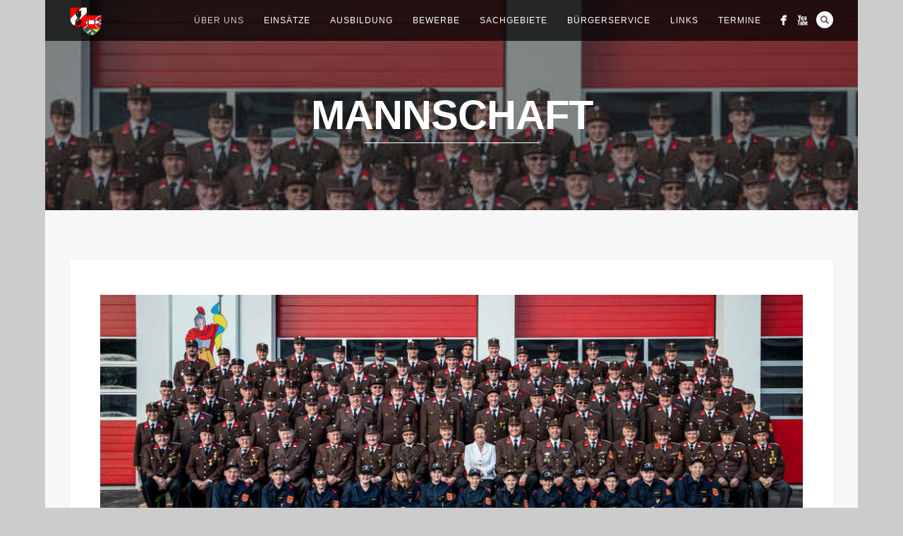

--- FILE ---
content_type: text/html; charset=UTF-8
request_url: https://www.ff-hochwolkersdorf.at/mannschaftsstand/
body_size: 116556
content:
<!DOCTYPE html>
<html lang="de">
<head>
<meta http-equiv="Content-Type" content="text/html; charset=UTF-8" />

<title>Mannschaft | Freiwillige Feuerwehr Hochwolkersdorf</title>

<!-- facebook meta tag for image -->
<meta property="og:image" content="https://www.ff-hochwolkersdorf.at/wp-content/uploads/2014/08/gruppenbild2013.jpg"/>
<!-- Google+ meta tag for image -->
<meta itemprop="image" content="https://www.ff-hochwolkersdorf.at/wp-content/uploads/2014/08/gruppenbild2013.jpg">


<!-- Mobile Devices Viewport Resset-->
<meta name="viewport" content="width=device-width, initial-scale=1.0, maximum-scale=1">
<meta name="apple-mobile-web-app-capable" content="yes">
<!-- <meta name="viewport" content="initial-scale=1.0, user-scalable=1" /> -->





<link rel="alternate" type="application/rss+xml" title="Freiwillige Feuerwehr Hochwolkersdorf RSS" href="https://www.ff-hochwolkersdorf.at/feed/" />
<link rel="pingback" href="https://www.ff-hochwolkersdorf.at/xmlrpc.php" />
<link rel="shortcut icon" type="image/x-icon" href="https://www.ff-hochwolkersdorf.at/wp-content/uploads/2019/01/favicon.ico" />

<!--[if lt IE 9]>
<script src="https://www.ff-hochwolkersdorf.at/wp-content/themes/thestory/js/html5shiv.js"></script>
<![endif]-->

<meta name='robots' content='max-image-preview:large' />
	<style>img:is([sizes="auto" i], [sizes^="auto," i]) { contain-intrinsic-size: 3000px 1500px }</style>
	<link rel='dns-prefetch' href='//www.youtube.com' />
<link rel='dns-prefetch' href='//fonts.googleapis.com' />
<link rel="alternate" type="application/rss+xml" title="Freiwillige Feuerwehr Hochwolkersdorf &raquo; Feed" href="https://www.ff-hochwolkersdorf.at/feed/" />
<link rel="alternate" type="application/rss+xml" title="Freiwillige Feuerwehr Hochwolkersdorf &raquo; Kommentar-Feed" href="https://www.ff-hochwolkersdorf.at/comments/feed/" />
<link rel="alternate" type="text/calendar" title="Freiwillige Feuerwehr Hochwolkersdorf &raquo; iCal Feed" href="https://www.ff-hochwolkersdorf.at/events/?ical=1" />
<link rel="alternate" type="application/rss+xml" title="Freiwillige Feuerwehr Hochwolkersdorf &raquo; Mannschaft-Kommentar-Feed" href="https://www.ff-hochwolkersdorf.at/mannschaftsstand/feed/" />
<script type="text/javascript">
/* <![CDATA[ */
window._wpemojiSettings = {"baseUrl":"https:\/\/s.w.org\/images\/core\/emoji\/16.0.1\/72x72\/","ext":".png","svgUrl":"https:\/\/s.w.org\/images\/core\/emoji\/16.0.1\/svg\/","svgExt":".svg","source":{"concatemoji":"https:\/\/www.ff-hochwolkersdorf.at\/wp-includes\/js\/wp-emoji-release.min.js?ver=6.8.3"}};
/*! This file is auto-generated */
!function(s,n){var o,i,e;function c(e){try{var t={supportTests:e,timestamp:(new Date).valueOf()};sessionStorage.setItem(o,JSON.stringify(t))}catch(e){}}function p(e,t,n){e.clearRect(0,0,e.canvas.width,e.canvas.height),e.fillText(t,0,0);var t=new Uint32Array(e.getImageData(0,0,e.canvas.width,e.canvas.height).data),a=(e.clearRect(0,0,e.canvas.width,e.canvas.height),e.fillText(n,0,0),new Uint32Array(e.getImageData(0,0,e.canvas.width,e.canvas.height).data));return t.every(function(e,t){return e===a[t]})}function u(e,t){e.clearRect(0,0,e.canvas.width,e.canvas.height),e.fillText(t,0,0);for(var n=e.getImageData(16,16,1,1),a=0;a<n.data.length;a++)if(0!==n.data[a])return!1;return!0}function f(e,t,n,a){switch(t){case"flag":return n(e,"\ud83c\udff3\ufe0f\u200d\u26a7\ufe0f","\ud83c\udff3\ufe0f\u200b\u26a7\ufe0f")?!1:!n(e,"\ud83c\udde8\ud83c\uddf6","\ud83c\udde8\u200b\ud83c\uddf6")&&!n(e,"\ud83c\udff4\udb40\udc67\udb40\udc62\udb40\udc65\udb40\udc6e\udb40\udc67\udb40\udc7f","\ud83c\udff4\u200b\udb40\udc67\u200b\udb40\udc62\u200b\udb40\udc65\u200b\udb40\udc6e\u200b\udb40\udc67\u200b\udb40\udc7f");case"emoji":return!a(e,"\ud83e\udedf")}return!1}function g(e,t,n,a){var r="undefined"!=typeof WorkerGlobalScope&&self instanceof WorkerGlobalScope?new OffscreenCanvas(300,150):s.createElement("canvas"),o=r.getContext("2d",{willReadFrequently:!0}),i=(o.textBaseline="top",o.font="600 32px Arial",{});return e.forEach(function(e){i[e]=t(o,e,n,a)}),i}function t(e){var t=s.createElement("script");t.src=e,t.defer=!0,s.head.appendChild(t)}"undefined"!=typeof Promise&&(o="wpEmojiSettingsSupports",i=["flag","emoji"],n.supports={everything:!0,everythingExceptFlag:!0},e=new Promise(function(e){s.addEventListener("DOMContentLoaded",e,{once:!0})}),new Promise(function(t){var n=function(){try{var e=JSON.parse(sessionStorage.getItem(o));if("object"==typeof e&&"number"==typeof e.timestamp&&(new Date).valueOf()<e.timestamp+604800&&"object"==typeof e.supportTests)return e.supportTests}catch(e){}return null}();if(!n){if("undefined"!=typeof Worker&&"undefined"!=typeof OffscreenCanvas&&"undefined"!=typeof URL&&URL.createObjectURL&&"undefined"!=typeof Blob)try{var e="postMessage("+g.toString()+"("+[JSON.stringify(i),f.toString(),p.toString(),u.toString()].join(",")+"));",a=new Blob([e],{type:"text/javascript"}),r=new Worker(URL.createObjectURL(a),{name:"wpTestEmojiSupports"});return void(r.onmessage=function(e){c(n=e.data),r.terminate(),t(n)})}catch(e){}c(n=g(i,f,p,u))}t(n)}).then(function(e){for(var t in e)n.supports[t]=e[t],n.supports.everything=n.supports.everything&&n.supports[t],"flag"!==t&&(n.supports.everythingExceptFlag=n.supports.everythingExceptFlag&&n.supports[t]);n.supports.everythingExceptFlag=n.supports.everythingExceptFlag&&!n.supports.flag,n.DOMReady=!1,n.readyCallback=function(){n.DOMReady=!0}}).then(function(){return e}).then(function(){var e;n.supports.everything||(n.readyCallback(),(e=n.source||{}).concatemoji?t(e.concatemoji):e.wpemoji&&e.twemoji&&(t(e.twemoji),t(e.wpemoji)))}))}((window,document),window._wpemojiSettings);
/* ]]> */
</script>
<style id='wp-emoji-styles-inline-css' type='text/css'>

	img.wp-smiley, img.emoji {
		display: inline !important;
		border: none !important;
		box-shadow: none !important;
		height: 1em !important;
		width: 1em !important;
		margin: 0 0.07em !important;
		vertical-align: -0.1em !important;
		background: none !important;
		padding: 0 !important;
	}
</style>
<link rel='stylesheet' id='wp-block-library-css' href='https://www.ff-hochwolkersdorf.at/wp-includes/css/dist/block-library/style.min.css?ver=6.8.3' type='text/css' media='all' />
<style id='classic-theme-styles-inline-css' type='text/css'>
/*! This file is auto-generated */
.wp-block-button__link{color:#fff;background-color:#32373c;border-radius:9999px;box-shadow:none;text-decoration:none;padding:calc(.667em + 2px) calc(1.333em + 2px);font-size:1.125em}.wp-block-file__button{background:#32373c;color:#fff;text-decoration:none}
</style>
<link rel='stylesheet' id='wp-components-css' href='https://www.ff-hochwolkersdorf.at/wp-includes/css/dist/components/style.min.css?ver=6.8.3' type='text/css' media='all' />
<link rel='stylesheet' id='wp-preferences-css' href='https://www.ff-hochwolkersdorf.at/wp-includes/css/dist/preferences/style.min.css?ver=6.8.3' type='text/css' media='all' />
<link rel='stylesheet' id='wp-block-editor-css' href='https://www.ff-hochwolkersdorf.at/wp-includes/css/dist/block-editor/style.min.css?ver=6.8.3' type='text/css' media='all' />
<link rel='stylesheet' id='popup-maker-block-library-style-css' href='https://www.ff-hochwolkersdorf.at/wp-content/plugins/popup-maker/dist/packages/block-library-style.css?ver=dbea705cfafe089d65f1' type='text/css' media='all' />
<style id='global-styles-inline-css' type='text/css'>
:root{--wp--preset--aspect-ratio--square: 1;--wp--preset--aspect-ratio--4-3: 4/3;--wp--preset--aspect-ratio--3-4: 3/4;--wp--preset--aspect-ratio--3-2: 3/2;--wp--preset--aspect-ratio--2-3: 2/3;--wp--preset--aspect-ratio--16-9: 16/9;--wp--preset--aspect-ratio--9-16: 9/16;--wp--preset--color--black: #000000;--wp--preset--color--cyan-bluish-gray: #abb8c3;--wp--preset--color--white: #ffffff;--wp--preset--color--pale-pink: #f78da7;--wp--preset--color--vivid-red: #cf2e2e;--wp--preset--color--luminous-vivid-orange: #ff6900;--wp--preset--color--luminous-vivid-amber: #fcb900;--wp--preset--color--light-green-cyan: #7bdcb5;--wp--preset--color--vivid-green-cyan: #00d084;--wp--preset--color--pale-cyan-blue: #8ed1fc;--wp--preset--color--vivid-cyan-blue: #0693e3;--wp--preset--color--vivid-purple: #9b51e0;--wp--preset--gradient--vivid-cyan-blue-to-vivid-purple: linear-gradient(135deg,rgba(6,147,227,1) 0%,rgb(155,81,224) 100%);--wp--preset--gradient--light-green-cyan-to-vivid-green-cyan: linear-gradient(135deg,rgb(122,220,180) 0%,rgb(0,208,130) 100%);--wp--preset--gradient--luminous-vivid-amber-to-luminous-vivid-orange: linear-gradient(135deg,rgba(252,185,0,1) 0%,rgba(255,105,0,1) 100%);--wp--preset--gradient--luminous-vivid-orange-to-vivid-red: linear-gradient(135deg,rgba(255,105,0,1) 0%,rgb(207,46,46) 100%);--wp--preset--gradient--very-light-gray-to-cyan-bluish-gray: linear-gradient(135deg,rgb(238,238,238) 0%,rgb(169,184,195) 100%);--wp--preset--gradient--cool-to-warm-spectrum: linear-gradient(135deg,rgb(74,234,220) 0%,rgb(151,120,209) 20%,rgb(207,42,186) 40%,rgb(238,44,130) 60%,rgb(251,105,98) 80%,rgb(254,248,76) 100%);--wp--preset--gradient--blush-light-purple: linear-gradient(135deg,rgb(255,206,236) 0%,rgb(152,150,240) 100%);--wp--preset--gradient--blush-bordeaux: linear-gradient(135deg,rgb(254,205,165) 0%,rgb(254,45,45) 50%,rgb(107,0,62) 100%);--wp--preset--gradient--luminous-dusk: linear-gradient(135deg,rgb(255,203,112) 0%,rgb(199,81,192) 50%,rgb(65,88,208) 100%);--wp--preset--gradient--pale-ocean: linear-gradient(135deg,rgb(255,245,203) 0%,rgb(182,227,212) 50%,rgb(51,167,181) 100%);--wp--preset--gradient--electric-grass: linear-gradient(135deg,rgb(202,248,128) 0%,rgb(113,206,126) 100%);--wp--preset--gradient--midnight: linear-gradient(135deg,rgb(2,3,129) 0%,rgb(40,116,252) 100%);--wp--preset--font-size--small: 13px;--wp--preset--font-size--medium: 20px;--wp--preset--font-size--large: 36px;--wp--preset--font-size--x-large: 42px;--wp--preset--spacing--20: 0.44rem;--wp--preset--spacing--30: 0.67rem;--wp--preset--spacing--40: 1rem;--wp--preset--spacing--50: 1.5rem;--wp--preset--spacing--60: 2.25rem;--wp--preset--spacing--70: 3.38rem;--wp--preset--spacing--80: 5.06rem;--wp--preset--shadow--natural: 6px 6px 9px rgba(0, 0, 0, 0.2);--wp--preset--shadow--deep: 12px 12px 50px rgba(0, 0, 0, 0.4);--wp--preset--shadow--sharp: 6px 6px 0px rgba(0, 0, 0, 0.2);--wp--preset--shadow--outlined: 6px 6px 0px -3px rgba(255, 255, 255, 1), 6px 6px rgba(0, 0, 0, 1);--wp--preset--shadow--crisp: 6px 6px 0px rgba(0, 0, 0, 1);}:where(.is-layout-flex){gap: 0.5em;}:where(.is-layout-grid){gap: 0.5em;}body .is-layout-flex{display: flex;}.is-layout-flex{flex-wrap: wrap;align-items: center;}.is-layout-flex > :is(*, div){margin: 0;}body .is-layout-grid{display: grid;}.is-layout-grid > :is(*, div){margin: 0;}:where(.wp-block-columns.is-layout-flex){gap: 2em;}:where(.wp-block-columns.is-layout-grid){gap: 2em;}:where(.wp-block-post-template.is-layout-flex){gap: 1.25em;}:where(.wp-block-post-template.is-layout-grid){gap: 1.25em;}.has-black-color{color: var(--wp--preset--color--black) !important;}.has-cyan-bluish-gray-color{color: var(--wp--preset--color--cyan-bluish-gray) !important;}.has-white-color{color: var(--wp--preset--color--white) !important;}.has-pale-pink-color{color: var(--wp--preset--color--pale-pink) !important;}.has-vivid-red-color{color: var(--wp--preset--color--vivid-red) !important;}.has-luminous-vivid-orange-color{color: var(--wp--preset--color--luminous-vivid-orange) !important;}.has-luminous-vivid-amber-color{color: var(--wp--preset--color--luminous-vivid-amber) !important;}.has-light-green-cyan-color{color: var(--wp--preset--color--light-green-cyan) !important;}.has-vivid-green-cyan-color{color: var(--wp--preset--color--vivid-green-cyan) !important;}.has-pale-cyan-blue-color{color: var(--wp--preset--color--pale-cyan-blue) !important;}.has-vivid-cyan-blue-color{color: var(--wp--preset--color--vivid-cyan-blue) !important;}.has-vivid-purple-color{color: var(--wp--preset--color--vivid-purple) !important;}.has-black-background-color{background-color: var(--wp--preset--color--black) !important;}.has-cyan-bluish-gray-background-color{background-color: var(--wp--preset--color--cyan-bluish-gray) !important;}.has-white-background-color{background-color: var(--wp--preset--color--white) !important;}.has-pale-pink-background-color{background-color: var(--wp--preset--color--pale-pink) !important;}.has-vivid-red-background-color{background-color: var(--wp--preset--color--vivid-red) !important;}.has-luminous-vivid-orange-background-color{background-color: var(--wp--preset--color--luminous-vivid-orange) !important;}.has-luminous-vivid-amber-background-color{background-color: var(--wp--preset--color--luminous-vivid-amber) !important;}.has-light-green-cyan-background-color{background-color: var(--wp--preset--color--light-green-cyan) !important;}.has-vivid-green-cyan-background-color{background-color: var(--wp--preset--color--vivid-green-cyan) !important;}.has-pale-cyan-blue-background-color{background-color: var(--wp--preset--color--pale-cyan-blue) !important;}.has-vivid-cyan-blue-background-color{background-color: var(--wp--preset--color--vivid-cyan-blue) !important;}.has-vivid-purple-background-color{background-color: var(--wp--preset--color--vivid-purple) !important;}.has-black-border-color{border-color: var(--wp--preset--color--black) !important;}.has-cyan-bluish-gray-border-color{border-color: var(--wp--preset--color--cyan-bluish-gray) !important;}.has-white-border-color{border-color: var(--wp--preset--color--white) !important;}.has-pale-pink-border-color{border-color: var(--wp--preset--color--pale-pink) !important;}.has-vivid-red-border-color{border-color: var(--wp--preset--color--vivid-red) !important;}.has-luminous-vivid-orange-border-color{border-color: var(--wp--preset--color--luminous-vivid-orange) !important;}.has-luminous-vivid-amber-border-color{border-color: var(--wp--preset--color--luminous-vivid-amber) !important;}.has-light-green-cyan-border-color{border-color: var(--wp--preset--color--light-green-cyan) !important;}.has-vivid-green-cyan-border-color{border-color: var(--wp--preset--color--vivid-green-cyan) !important;}.has-pale-cyan-blue-border-color{border-color: var(--wp--preset--color--pale-cyan-blue) !important;}.has-vivid-cyan-blue-border-color{border-color: var(--wp--preset--color--vivid-cyan-blue) !important;}.has-vivid-purple-border-color{border-color: var(--wp--preset--color--vivid-purple) !important;}.has-vivid-cyan-blue-to-vivid-purple-gradient-background{background: var(--wp--preset--gradient--vivid-cyan-blue-to-vivid-purple) !important;}.has-light-green-cyan-to-vivid-green-cyan-gradient-background{background: var(--wp--preset--gradient--light-green-cyan-to-vivid-green-cyan) !important;}.has-luminous-vivid-amber-to-luminous-vivid-orange-gradient-background{background: var(--wp--preset--gradient--luminous-vivid-amber-to-luminous-vivid-orange) !important;}.has-luminous-vivid-orange-to-vivid-red-gradient-background{background: var(--wp--preset--gradient--luminous-vivid-orange-to-vivid-red) !important;}.has-very-light-gray-to-cyan-bluish-gray-gradient-background{background: var(--wp--preset--gradient--very-light-gray-to-cyan-bluish-gray) !important;}.has-cool-to-warm-spectrum-gradient-background{background: var(--wp--preset--gradient--cool-to-warm-spectrum) !important;}.has-blush-light-purple-gradient-background{background: var(--wp--preset--gradient--blush-light-purple) !important;}.has-blush-bordeaux-gradient-background{background: var(--wp--preset--gradient--blush-bordeaux) !important;}.has-luminous-dusk-gradient-background{background: var(--wp--preset--gradient--luminous-dusk) !important;}.has-pale-ocean-gradient-background{background: var(--wp--preset--gradient--pale-ocean) !important;}.has-electric-grass-gradient-background{background: var(--wp--preset--gradient--electric-grass) !important;}.has-midnight-gradient-background{background: var(--wp--preset--gradient--midnight) !important;}.has-small-font-size{font-size: var(--wp--preset--font-size--small) !important;}.has-medium-font-size{font-size: var(--wp--preset--font-size--medium) !important;}.has-large-font-size{font-size: var(--wp--preset--font-size--large) !important;}.has-x-large-font-size{font-size: var(--wp--preset--font-size--x-large) !important;}
:where(.wp-block-post-template.is-layout-flex){gap: 1.25em;}:where(.wp-block-post-template.is-layout-grid){gap: 1.25em;}
:where(.wp-block-columns.is-layout-flex){gap: 2em;}:where(.wp-block-columns.is-layout-grid){gap: 2em;}
:root :where(.wp-block-pullquote){font-size: 1.5em;line-height: 1.6;}
</style>
<link rel='stylesheet' id='pexeto-font-0-css' href='http://fonts.googleapis.com/css?family=Open+Sans%3A400%2C300%2C400italic%2C700&#038;ver=6.8.3' type='text/css' media='all' />
<link rel='stylesheet' id='pexeto-font-1-css' href='http://fonts.googleapis.com/css?family=Montserrat%3A400%2C700&#038;ver=6.8.3' type='text/css' media='all' />
<link rel='stylesheet' id='pexeto-pretty-photo-css' href='https://www.ff-hochwolkersdorf.at/wp-content/themes/thestory/css/prettyPhoto.css?ver=1.9.9' type='text/css' media='all' />
<link rel='stylesheet' id='pexeto-stylesheet-css' href='https://www.ff-hochwolkersdorf.at/wp-content/themes/thestory-child/style.css?ver=1.9.9' type='text/css' media='all' />
<style id='pexeto-stylesheet-inline-css' type='text/css'>
button, .button , input[type="submit"], input[type="button"], 
								#submit, .left-arrow:hover,.right-arrow:hover, .ps-left-arrow:hover, 
								.ps-right-arrow:hover, .cs-arrows:hover,.nivo-nextNav:hover, .nivo-prevNav:hover,
								.scroll-to-top:hover, .services-icon .img-container, .services-thumbnail h3:after,
								.pg-pagination a.current, .pg-pagination a:hover, #content-container .wp-pagenavi span.current, 
								#content-container .wp-pagenavi a:hover, #blog-pagination a:hover,
								.pg-item h2:after, .pc-item h2:after, .ps-icon, .ps-left-arrow:hover, .ps-right-arrow:hover,
								.pc-next:hover, .pc-prev:hover, .pc-wrapper .icon-circle, .pg-item .icon-circle, .qg-img .icon-circle,
								.ts-arrow:hover, .section-light .section-title:before, .section-light2 .section-title:after,
								.section-light-bg .section-title:after, .section-dark .section-title:after,
								.woocommerce .widget_price_filter .ui-slider .ui-slider-range,
								.woocommerce-page .widget_price_filter .ui-slider .ui-slider-range, 
								.controlArrow.prev:hover,.controlArrow.next:hover, .pex-woo-cart-num,
								.woocommerce span.onsale, .woocommerce-page span.onsale.woocommerce nav.woocommerce-pagination ul li span.current, .woocommerce-page nav.woocommerce-pagination ul li span.current,
								.woocommerce #content nav.woocommerce-pagination ul li span.current, .woocommerce-page #content nav.woocommerce-pagination ul li span.current,
								.woocommerce #content nav.woocommerce-pagination ul li span.current, .woocommerce-page #content nav.woocommerce-pagination ul li span.current,
								.woocommerce nav.woocommerce-pagination ul li a:hover, .woocommerce-page nav.woocommerce-pagination ul li a:hover,
								.woocommerce #content nav.woocommerce-pagination ul li a:hover, .woocommerce-page #content nav.woocommerce-pagination ul li a:hover,
								.woocommerce nav.woocommerce-pagination ul li a:focus, .woocommerce-page nav.woocommerce-pagination ul li a:focus,
								.woocommerce #content nav.woocommerce-pagination ul li a:focus, .woocommerce-page #content nav.woocommerce-pagination ul li a:focus,
								.pt-highlight .pt-title{background-color:#dd3333;}a, a:hover, .post-info a:hover, .read-more, .footer-widgets a:hover, .comment-info .reply,
								.comment-info .reply a, .comment-info, .post-title a:hover, .post-tags a, .format-aside aside a:hover,
								.testimonials-details a, .lp-title a:hover, .woocommerce .star-rating, .woocommerce-page .star-rating,
								.woocommerce .star-rating:before, .woocommerce-page .star-rating:before, .tabs .current a,
								#wp-calendar tbody td a, .widget_nav_menu li.current-menu-item > a, .archive-page a:hover, .woocommerce-MyAccount-navigation li.is-active a{color:#dd3333;}.accordion-title.current, .read-more, .bypostauthor, .sticky,
								.pg-cat-filter a.current{border-color:#dd3333;}.pg-element-loading .icon-circle:after{border-top-color:#dd3333;}#logo-container img{width:45px; }#logo-container img{height:40px;}
</style>
<!--[if lte IE 8]>
<link rel='stylesheet' id='pexeto-ie8-css' href='https://www.ff-hochwolkersdorf.at/wp-content/themes/thestory/css/style_ie8.css?ver=1.9.9' type='text/css' media='all' />
<![endif]-->
<script type="text/javascript" src="https://www.ff-hochwolkersdorf.at/wp-includes/js/jquery/jquery.min.js?ver=3.7.1" id="jquery-core-js"></script>
<script type="text/javascript" src="https://www.ff-hochwolkersdorf.at/wp-includes/js/jquery/jquery-migrate.min.js?ver=3.4.1" id="jquery-migrate-js"></script>
<link rel="https://api.w.org/" href="https://www.ff-hochwolkersdorf.at/wp-json/" /><link rel="alternate" title="JSON" type="application/json" href="https://www.ff-hochwolkersdorf.at/wp-json/wp/v2/pages/1530" /><link rel="EditURI" type="application/rsd+xml" title="RSD" href="https://www.ff-hochwolkersdorf.at/xmlrpc.php?rsd" />
<meta name="generator" content="WordPress 6.8.3" />
<link rel="canonical" href="https://www.ff-hochwolkersdorf.at/mannschaftsstand/" />
<link rel='shortlink' href='https://www.ff-hochwolkersdorf.at/?p=1530' />
<link rel="alternate" title="oEmbed (JSON)" type="application/json+oembed" href="https://www.ff-hochwolkersdorf.at/wp-json/oembed/1.0/embed?url=https%3A%2F%2Fwww.ff-hochwolkersdorf.at%2Fmannschaftsstand%2F" />
<link rel="alternate" title="oEmbed (XML)" type="text/xml+oembed" href="https://www.ff-hochwolkersdorf.at/wp-json/oembed/1.0/embed?url=https%3A%2F%2Fwww.ff-hochwolkersdorf.at%2Fmannschaftsstand%2F&#038;format=xml" />
<meta name="tec-api-version" content="v1"><meta name="tec-api-origin" content="https://www.ff-hochwolkersdorf.at"><link rel="alternate" href="https://www.ff-hochwolkersdorf.at/wp-json/tribe/events/v1/" /><link rel="icon" href="https://www.ff-hochwolkersdorf.at/wp-content/uploads/2019/01/cropped-NOE_FF_Wappen-32x32.png" sizes="32x32" />
<link rel="icon" href="https://www.ff-hochwolkersdorf.at/wp-content/uploads/2019/01/cropped-NOE_FF_Wappen-192x192.png" sizes="192x192" />
<link rel="apple-touch-icon" href="https://www.ff-hochwolkersdorf.at/wp-content/uploads/2019/01/cropped-NOE_FF_Wappen-180x180.png" />
<meta name="msapplication-TileImage" content="https://www.ff-hochwolkersdorf.at/wp-content/uploads/2019/01/cropped-NOE_FF_Wappen-270x270.png" />

</head>
<body class="wp-singular page-template page-template-template-bro-team-uebersicht page-template-template-bro-team-uebersicht-php page page-id-1530 wp-theme-thestory wp-child-theme-thestory-child tribe-no-js page-template-story-child boxed-layout fixed-header no-slider dark-header icons-style-light parallax-header">
<div id="main-container" >
	<div  class="page-wrapper" >
		<!--HEADER -->
				<div class="header-wrapper" >

		<div class="full-bg-image" style="background-image:url(https://www.ff-hochwolkersdorf.at/wp-content/uploads/2014/08/mannschaft2013.jpg); opacity:0.5; filter: alpha(opacity=50);"></div>		<header id="header">
			<div class="section-boxed section-header">
						<div id="logo-container">
								<a href="https://www.ff-hochwolkersdorf.at/"><img src="https://www.ff-hochwolkersdorf.at/wp-content/uploads/2014/08/logo-ff-howodo-45x40.png" alt="Freiwillige Feuerwehr Hochwolkersdorf" /></a>
			</div>	

			
			<div class="mobile-nav">
				<span class="mob-nav-btn">Menu</span>
			</div>
	 		<nav class="navigation-container">
				<div id="menu" class="nav-menu">
				<ul id="menu-altehomepage" class="menu-ul"><li id="menu-item-4773" class="menu-item menu-item-type-post_type menu-item-object-page current-menu-ancestor current-menu-parent current_page_parent current_page_ancestor menu-item-has-children menu-item-4773"><a href="https://www.ff-hochwolkersdorf.at/ueberuns/">Über uns</a>
<ul class="sub-menu">
	<li id="menu-item-4437" class="menu-item menu-item-type-post_type menu-item-object-page current-menu-item page_item page-item-1530 current_page_item menu-item-4437"><a href="https://www.ff-hochwolkersdorf.at/mannschaftsstand/" aria-current="page">Mannschaft</a></li>
	<li id="menu-item-4435" class="menu-item menu-item-type-post_type menu-item-object-page menu-item-4435"><a href="https://www.ff-hochwolkersdorf.at/fuhrpark/">Fuhrpark</a></li>
	<li id="menu-item-4440" class="menu-item menu-item-type-post_type menu-item-object-page menu-item-4440"><a href="https://www.ff-hochwolkersdorf.at/feuerwehrhausbau2011-2013/">Feuerwehrhausbau 2011-2013</a></li>
</ul>
</li>
<li id="menu-item-1154" class="menu-item menu-item-type-taxonomy menu-item-object-category menu-item-has-children menu-item-1154"><a href="https://www.ff-hochwolkersdorf.at/category/einsaetze/">Einsätze</a>
<ul class="sub-menu">
	<li id="menu-item-1155" class="menu-item menu-item-type-taxonomy menu-item-object-category menu-item-1155"><a href="https://www.ff-hochwolkersdorf.at/category/einsaetze/brandeinsaetze/">Brandeinsätze</a></li>
	<li id="menu-item-1157" class="menu-item menu-item-type-taxonomy menu-item-object-category menu-item-1157"><a href="https://www.ff-hochwolkersdorf.at/category/einsaetze/technische-einsaetze/">Technische Einsätze</a></li>
	<li id="menu-item-1156" class="menu-item menu-item-type-taxonomy menu-item-object-category menu-item-1156"><a href="https://www.ff-hochwolkersdorf.at/category/einsaetze/sonstige-einsaetze/">Sonstige Einsätze</a></li>
</ul>
</li>
<li id="menu-item-3837" class="menu-item menu-item-type-taxonomy menu-item-object-category menu-item-has-children menu-item-3837"><a href="https://www.ff-hochwolkersdorf.at/category/ausbildung/">Ausbildung</a>
<ul class="sub-menu">
	<li id="menu-item-1153" class="menu-item menu-item-type-taxonomy menu-item-object-category menu-item-1153"><a href="https://www.ff-hochwolkersdorf.at/category/ausbildung/branduebung/">Brandübung</a></li>
	<li id="menu-item-1161" class="menu-item menu-item-type-taxonomy menu-item-object-category menu-item-1161"><a href="https://www.ff-hochwolkersdorf.at/category/ausbildung/technische-uebung/">Technische Übung</a></li>
	<li id="menu-item-1160" class="menu-item menu-item-type-taxonomy menu-item-object-category menu-item-1160"><a href="https://www.ff-hochwolkersdorf.at/category/ausbildung/schulungen/">Schulungen</a></li>
</ul>
</li>
<li id="menu-item-1520" class="menu-item menu-item-type-post_type menu-item-object-page menu-item-has-children menu-item-1520"><a href="https://www.ff-hochwolkersdorf.at/bewerbe/">Bewerbe</a>
<ul class="sub-menu">
	<li id="menu-item-1525" class="menu-item menu-item-type-post_type menu-item-object-page menu-item-1525"><a href="https://www.ff-hochwolkersdorf.at/bewerbe/fla-feuerwehrleistungsabzeichen/">FLA</a></li>
	<li id="menu-item-1526" class="menu-item menu-item-type-post_type menu-item-object-page menu-item-1526"><a href="https://www.ff-hochwolkersdorf.at/bewerbe/fula-funkleistungsabzeichen/">FuLA</a></li>
	<li id="menu-item-1527" class="menu-item menu-item-type-post_type menu-item-object-page menu-item-1527"><a href="https://www.ff-hochwolkersdorf.at/bewerbe/wla-wasserdienstleistungsabzeichen/">WLA</a></li>
	<li id="menu-item-1521" class="menu-item menu-item-type-post_type menu-item-object-page menu-item-1521"><a href="https://www.ff-hochwolkersdorf.at/bewerbe/ap-at-bgld-atemschutzleistungsabzeichen-burgenland/">AP-AT Burgenland</a></li>
	<li id="menu-item-1522" class="menu-item menu-item-type-post_type menu-item-object-page menu-item-1522"><a href="https://www.ff-hochwolkersdorf.at/bewerbe/ap-at-noe-atemschutzleistungsabzeichen-niederoesterreich/">AP-AT Niederösterreich</a></li>
	<li id="menu-item-1523" class="menu-item menu-item-type-post_type menu-item-object-page menu-item-1523"><a href="https://www.ff-hochwolkersdorf.at/bewerbe/ap-le-ausbildungspruefung-loescheinsatz/">AP-LE</a></li>
	<li id="menu-item-1524" class="menu-item menu-item-type-post_type menu-item-object-page menu-item-1524"><a href="https://www.ff-hochwolkersdorf.at/bewerbe/ap-te-ausbildungspruefung-technischer-einsatz/">AP-TE</a></li>
	<li id="menu-item-1528" class="menu-item menu-item-type-custom menu-item-object-custom menu-item-1528"><a href="https://www.ff-hochwolkersdorf.at/events/kategorie/bewerbe/">Bewerbstermine</a></li>
</ul>
</li>
<li id="menu-item-1268" class="menu-item menu-item-type-post_type menu-item-object-page menu-item-has-children menu-item-1268"><a href="https://www.ff-hochwolkersdorf.at/sachgebiete/">Sachgebiete</a>
<ul class="sub-menu">
	<li id="menu-item-1269" class="menu-item menu-item-type-post_type menu-item-object-page menu-item-1269"><a href="https://www.ff-hochwolkersdorf.at/sachgebiete/atemschutz/">Atemschutz</a></li>
	<li id="menu-item-1270" class="menu-item menu-item-type-post_type menu-item-object-page menu-item-1270"><a href="https://www.ff-hochwolkersdorf.at/sachgebiete/ausbildung-in-der-feuerwehr/">Ausbildung</a></li>
	<li id="menu-item-1271" class="menu-item menu-item-type-post_type menu-item-object-page menu-item-1271"><a href="https://www.ff-hochwolkersdorf.at/sachgebiete/fahrzeug-und-geraetedienst/">Fahrzeug- und Gerätedienst</a></li>
	<li id="menu-item-1493" class="menu-item menu-item-type-post_type menu-item-object-page menu-item-1493"><a href="https://www.ff-hochwolkersdorf.at/sachgebiete/fdsik-edv/">FDISK/EDV</a></li>
	<li id="menu-item-1494" class="menu-item menu-item-type-post_type menu-item-object-page menu-item-1494"><a href="https://www.ff-hochwolkersdorf.at/sachgebiete/feuerwehraerzte/">Feuerwehrärzte</a></li>
	<li id="menu-item-1495" class="menu-item menu-item-type-post_type menu-item-object-page menu-item-1495"><a href="https://www.ff-hochwolkersdorf.at/sachgebiete/feuerwehrjugend/">Feuerwehrjugend</a></li>
	<li id="menu-item-1496" class="menu-item menu-item-type-post_type menu-item-object-page menu-item-1496"><a href="https://www.ff-hochwolkersdorf.at/sachgebiete/nachrichtendienst/">Nachrichtendienst</a></li>
	<li id="menu-item-1497" class="menu-item menu-item-type-post_type menu-item-object-page menu-item-1497"><a href="https://www.ff-hochwolkersdorf.at/sachgebiete/oeffentlichkeitsarbeit/">Öffentlichkeitsarbeit</a></li>
	<li id="menu-item-1498" class="menu-item menu-item-type-post_type menu-item-object-page menu-item-1498"><a href="https://www.ff-hochwolkersdorf.at/sachgebiete/schadstoffdienst/">Schadstoffdienst</a></li>
	<li id="menu-item-1499" class="menu-item menu-item-type-post_type menu-item-object-page menu-item-1499"><a href="https://www.ff-hochwolkersdorf.at/sachgebiete/sve/">SvE</a></li>
	<li id="menu-item-1500" class="menu-item menu-item-type-post_type menu-item-object-page menu-item-1500"><a href="https://www.ff-hochwolkersdorf.at/sachgebiete/wasserdienst/">Wasserdienst</a></li>
</ul>
</li>
<li id="menu-item-1272" class="menu-item menu-item-type-post_type menu-item-object-page menu-item-1272"><a href="https://www.ff-hochwolkersdorf.at/buergerservice/">Bürgerservice</a></li>
<li id="menu-item-3646" class="menu-item menu-item-type-post_type menu-item-object-page menu-item-3646"><a href="https://www.ff-hochwolkersdorf.at/links/">Links</a></li>
<li id="menu-item-4431" class="menu-item menu-item-type-custom menu-item-object-custom menu-item-4431"><a href="https://www.ff-hochwolkersdorf.at/events/">Termine</a></li>
</ul>				</div>
				
				<div class="header-buttons">
				<div class="header-search">
						<div class="search-wrapper">
	<form role="search" method="get" class="searchform" action="https://www.ff-hochwolkersdorf.at" >
		<input type="text" name="s" class="search-input placeholder"  placeholder="Search" />
		<input type="submit" value="" class="search-button"/>
	</form>
</div>
					<a href="#" class="header-search-btn">Search</a></div>
					<div class="social-profiles"><ul class="social-icons">
		<li>
		<a href="https://www.facebook.com/FreiwilligeFeuerwehrHochwolkersdorf/" target="_blank" >
			<div>
				<img src="https://www.ff-hochwolkersdorf.at/wp-content/themes/thestory/images/icons_white/facebook.png" alt="" />
			</div>
		</a>
	</li>
		<li>
		<a href="https://www.youtube.com/channel/UC1jDpp2V2EV7vMSsZ9fYDNg" target="_blank" >
			<div>
				<img src="https://www.ff-hochwolkersdorf.at/wp-content/themes/thestory/images/icons_white/youtube.png" alt="" />
			</div>
		</a>
	</li>
		</ul></div>
					</div>
			</nav>

				
			<div class="clear"></div>       
			<div id="navigation-line"></div>
		</div>
		</header><!-- end #header -->
	<div class="page-title-wrapper"><div class="page-title">
		<div class="content-boxed">
			<h1>Mannschaft</h1>
					</div>
	</div>
</div>

</div>
<div id="content-container" class="content-boxed layout-full">
<div id="full-width" class="content">
<div class="content-box">		<p style="text-align: center;">
		<img src="https://www.ff-hochwolkersdorf.at/wp-content/uploads/2014/08/mannschaft2013.jpg" height="355" width="1010" alt="Mannschaftsfoto 2013" />
		</p>

		
		
		
		
		
<div class="content-box">
	<div class="tabs-container">
		<ul class="tabs">
			<li class="w2">
				<a href="#">Kommando (4)</a>			</li>
			
			<li class="w2">
				<a href="#">Chargen (23)</a>				
			</li>
			
			<li class="w2">
				<a href="#">Aktive (46)</a>			</li>
			
			<li class="w2">
				<a href="#">Jugend (24)</a>			</li>
			
			<li class="w2">
				<a href="#">Reserve (9)</a>			</li>
		</ul>
		<div class="panes">
			<div>
								<section class="row profiles">
					<h2>Kommando</h2>
										<article class="col-sm-6 profile">
						<div class="profile-header">
															<img src="https://www.ff-hochwolkersdorf.at/wp-content/uploads/2014/08/ff_howodo_20220911_DSC_5901.jpg" alt="" width="100" /> 														<!---->
						</div>
						
						<div class="profile-content">
							<h3><a href="https://www.ff-hochwolkersdorf.at/portraitseite/?st_nr=138">Rath Helmut</a></h3>
							<p class="lead position">Kommandant</p>
													</div>

					</article><!-- /.profile -->
										<article class="col-sm-6 profile">
						<div class="profile-header">
															<img src="https://www.ff-hochwolkersdorf.at/wp-content/uploads/2014/08/ff_howodo_20220911_DSC_5852.jpg" alt="" width="100" /> 														<!---->
						</div>
						
						<div class="profile-content">
							<h3><a href="https://www.ff-hochwolkersdorf.at/portraitseite/?st_nr=182">Steiner Daniel</a></h3>
							<p class="lead position">Kommandant-Stellvertreter</p>
													</div>

					</article><!-- /.profile -->
										<article class="col-sm-6 profile">
						<div class="profile-header">
															<img src="https://www.ff-hochwolkersdorf.at/wp-content/uploads/2014/08/ff_howodo_20220911_DSC_5553.jpg" alt="" width="100" /> 														<!---->
						</div>
						
						<div class="profile-content">
							<h3><a href="https://www.ff-hochwolkersdorf.at/portraitseite/?st_nr=139">Thurner Markus</a></h3>
							<p class="lead position">Leiter des Verwaltungsdienstes</p>
													</div>

					</article><!-- /.profile -->
										<article class="col-sm-6 profile">
						<div class="profile-header">
															<img src="https://www.ff-hochwolkersdorf.at/wp-content/uploads/2014/08/ff_howodo_20220911_DSC_5841.jpg" alt="" width="100" /> 														<!---->
						</div>
						
						<div class="profile-content">
							<h3><a href="https://www.ff-hochwolkersdorf.at/portraitseite/?st_nr=184">Katzgraber Patrick</a></h3>
							<p class="lead position">Stellvertreter des Leiter des Verwaltungsdienstes</p>
													</div>

					</article><!-- /.profile -->
									</section><!-- /.row -->
							</div>
			<div>
								<section class="row profiles">
					<h2>Chargen</h2>
										<article class="col-sm-6 profile">
						<div class="profile-header">
															<img src="https://www.ff-hochwolkersdorf.at/wp-content/uploads/2014/08/ff_howodo_20220911_DSC_5815.jpg" alt="" width="100" />
													</div>
						
						<div class="profile-content">
							<h3><a href="https://www.ff-hochwolkersdorf.at/portraitseite/?st_nr=99">Katzgraber Herbert</a></h3>
							<p class="lead position">HBM - Hauptbrandmeister, Zugskommandant</p>
													</div>
						
					</article><!-- /.profile -->
										<article class="col-sm-6 profile">
						<div class="profile-header">
															<img src="https://www.ff-hochwolkersdorf.at/wp-content/uploads/2014/08/ff_howodo_20220911_DSC_5837.jpg" alt="" width="100" />
													</div>
						
						<div class="profile-content">
							<h3><a href="https://www.ff-hochwolkersdorf.at/portraitseite/?st_nr=133">Seidl Karl</a></h3>
							<p class="lead position">BM - Brandmeister, Zugskommandant</p>
													</div>
						
					</article><!-- /.profile -->
										<article class="col-sm-6 profile">
						<div class="profile-header">
															<img src="https://www.ff-hochwolkersdorf.at/wp-content/uploads/2014/08/portrait2013-65.jpg" alt="" width="100" />
													</div>
						
						<div class="profile-content">
							<h3><a href="https://www.ff-hochwolkersdorf.at/portraitseite/?st_nr=137">Steiner Michael</a></h3>
							<p class="lead position">ASB - Abschnittssachbearbeiter, Zugstruppkommandant</p>
													</div>
						
					</article><!-- /.profile -->
										<article class="col-sm-6 profile">
						<div class="profile-header">
															<img src="https://www.ff-hochwolkersdorf.at/wp-content/uploads/2014/08/ff_howodo_20220911_DSC_5915.jpg" alt="" width="100" />
													</div>
						
						<div class="profile-content">
							<h3><a href="https://www.ff-hochwolkersdorf.at/portraitseite/?st_nr=164">Holzapfel Gerhard</a></h3>
							<p class="lead position">ASB - Abschnittssachbearbeiter, Zugstruppkommandant</p>
													</div>
						
					</article><!-- /.profile -->
										<article class="col-sm-6 profile">
						<div class="profile-header">
															<img src="https://www.ff-hochwolkersdorf.at/wp-content/uploads/2014/08/ff_howodo_20220911_DSC_5782.jpg" alt="" width="100" />
													</div>
						
						<div class="profile-content">
							<h3><a href="https://www.ff-hochwolkersdorf.at/portraitseite/?st_nr=166">Fürst Stefan</a></h3>
							<p class="lead position">BM - Brandmeister, Ausbildner in der Feuerwehr</p>
													</div>
						
					</article><!-- /.profile -->
										<article class="col-sm-6 profile">
						<div class="profile-header">
															<img src="https://www.ff-hochwolkersdorf.at/wp-content/uploads/2014/08/ff_howodo_20220911_DSC_5779.jpg" alt="" width="100" />
													</div>
						
						<div class="profile-content">
							<h3><a href="https://www.ff-hochwolkersdorf.at/portraitseite/?st_nr=">Katzgraber Thomas</a></h3>
							<p class="lead position">HLM - Hauptlöschmeister, Gruppenkommandant</p>
													</div>
						
					</article><!-- /.profile -->
										<article class="col-sm-6 profile">
						<div class="profile-header">
															<img src="https://www.ff-hochwolkersdorf.at/wp-content/uploads/2014/08/ff_howodo_20220911_DSC_5811.jpg" alt="" width="100" />
													</div>
						
						<div class="profile-content">
							<h3><a href="https://www.ff-hochwolkersdorf.at/portraitseite/?st_nr=175">Gruber Franz</a></h3>
							<p class="lead position">HLM - Hauptlöschmeister, Gruppenkommandant</p>
													</div>
						
					</article><!-- /.profile -->
										<article class="col-sm-6 profile">
						<div class="profile-header">
															<img src="https://www.ff-hochwolkersdorf.at/wp-content/uploads/2014/08/ff_howodo_20220911_DSC_5824.jpg" alt="" width="100" />
													</div>
						
						<div class="profile-content">
							<h3><a href="https://www.ff-hochwolkersdorf.at/portraitseite/?st_nr=174">Thurner Christoph</a></h3>
							<p class="lead position">OLM - Oberlöschmeister, Gruppenkommandant</p>
													</div>
						
					</article><!-- /.profile -->
										<article class="col-sm-6 profile">
						<div class="profile-header">
															<img src="https://www.ff-hochwolkersdorf.at/wp-content/uploads/2014/08/ff_howodo_20220911_DSC_5590.jpg" alt="" width="100" />
													</div>
						
						<div class="profile-content">
							<h3><a href="https://www.ff-hochwolkersdorf.at/portraitseite/?st_nr=165">Baumgartner Daniel</a></h3>
							<p class="lead position">OLM - Oberlöschmeister, Gruppenkommandant</p>
													</div>
						
					</article><!-- /.profile -->
										<article class="col-sm-6 profile">
						<div class="profile-header">
															<img src="https://www.ff-hochwolkersdorf.at/wp-content/uploads/2014/08/portrait2013-77.jpg" alt="" width="100" />
													</div>
						
						<div class="profile-content">
							<h3><a href="https://www.ff-hochwolkersdorf.at/portraitseite/?st_nr=171">Hahn Michael</a></h3>
							<p class="lead position">LM - Löschmeister, Gruppenkommandant</p>
													</div>
						
					</article><!-- /.profile -->
										<article class="col-sm-6 profile">
						<div class="profile-header">
															<img src="https://www.ff-hochwolkersdorf.at/wp-content/uploads/2014/08/ff_howodo_20220911_DSC_5880.jpg" alt="" width="100" />
													</div>
						
						<div class="profile-content">
							<h3><a href="https://www.ff-hochwolkersdorf.at/portraitseite/?st_nr=196">Rath Patrick</a></h3>
							<p class="lead position">LM - Löschmeister, Gruppenkommandant</p>
													</div>
						
					</article><!-- /.profile -->
										<article class="col-sm-6 profile">
						<div class="profile-header">
															<img src="https://www.ff-hochwolkersdorf.at/wp-content/uploads/2014/08/ff_howodo_20220911_DSC_5579.jpg" alt="" width="100" />
													</div>
						
						<div class="profile-content">
							<h3><a href="https://www.ff-hochwolkersdorf.at/portraitseite/?st_nr=">Steiner Harald jun.</a></h3>
							<p class="lead position">LM - Löschmeister, Fahrmeister</p>
													</div>
						
					</article><!-- /.profile -->
										<article class="col-sm-6 profile">
						<div class="profile-header">
															<img src="https://www.ff-hochwolkersdorf.at/wp-content/uploads/2014/08/ff_howodo_20220911_DSC_5796.jpg" alt="" width="100" />
													</div>
						
						<div class="profile-content">
							<h3><a href="https://www.ff-hochwolkersdorf.at/portraitseite/?st_nr=195">Kühteubl Martin</a></h3>
							<p class="lead position">LM - Löschmeister, Zeugmeister</p>
													</div>
						
					</article><!-- /.profile -->
										<article class="col-sm-6 profile">
						<div class="profile-header">
															<img src="https://www.ff-hochwolkersdorf.at/wp-content/uploads/2014/08/ff_howodo_20220911_DSC_5690.jpg" alt="" width="100" />
													</div>
						
						<div class="profile-content">
							<h3><a href="https://www.ff-hochwolkersdorf.at/portraitseite/?st_nr=201">Kabelik Nina</a></h3>
							<p class="lead position">LM - Löschmeister, Sachbearbeiter Feuerwehrjugend</p>
													</div>
						
					</article><!-- /.profile -->
										<article class="col-sm-6 profile">
						<div class="profile-header">
															<img src="https://www.ff-hochwolkersdorf.at/wp-content/uploads/2014/08/portrait2013-3.jpg" alt="" width="100" />
													</div>
						
						<div class="profile-content">
							<h3><a href="https://www.ff-hochwolkersdorf.at/portraitseite/?st_nr=170">Al-Sayegh Adil</a></h3>
							<p class="lead position">FA - Feuerwehrarzt, Feuerwehrarzt</p>
													</div>
						
					</article><!-- /.profile -->
										<article class="col-sm-6 profile">
						<div class="profile-header">
															<img src="https://www.ff-hochwolkersdorf.at/wp-content/uploads/2014/08/ff_howodo_20220911_DSC_5889.jpg" alt="" width="100" />
													</div>
						
						<div class="profile-content">
							<h3><a href="https://www.ff-hochwolkersdorf.at/portraitseite/?st_nr=">Manninger Thomas</a></h3>
							<p class="lead position">SB - Sachbearbeiter, Sachbearbeiter Schadstoff</p>
													</div>
						
					</article><!-- /.profile -->
										<article class="col-sm-6 profile">
						<div class="profile-header">
															<img src="https://www.ff-hochwolkersdorf.at/wp-content/uploads/2014/08/ff_howodo_20220911_DSC_5600.jpg" alt="" width="100" />
													</div>
						
						<div class="profile-content">
							<h3><a href="https://www.ff-hochwolkersdorf.at/portraitseite/?st_nr=200">Dutter Stefan</a></h3>
							<p class="lead position">SB - Sachbearbeiter, Sachbearbeiter Nachrichtendienst</p>
													</div>
						
					</article><!-- /.profile -->
										<article class="col-sm-6 profile">
						<div class="profile-header">
															<img src="https://www.ff-hochwolkersdorf.at/wp-content/uploads/2014/08/portrait2013-71.jpg" alt="" width="100" />
													</div>
						
						<div class="profile-content">
							<h3><a href="https://www.ff-hochwolkersdorf.at/portraitseite/?st_nr=167">Freytag Kathrin</a></h3>
							<p class="lead position">ASB - Abschnittssachbearbeiter, Sachbearbeiter Feuerwehrmedizinsicher Dienst</p>
													</div>
						
					</article><!-- /.profile -->
										<article class="col-sm-6 profile">
						<div class="profile-header">
															<img src="https://www.ff-hochwolkersdorf.at/wp-content/uploads/2017/01/nic.jpg" alt="" width="100" />
													</div>
						
						<div class="profile-content">
							<h3><a href="https://www.ff-hochwolkersdorf.at/portraitseite/?st_nr=215">Ernst Nicolas</a></h3>
							<p class="lead position">SB - Sachbearbeiter, Sachbearbeiter EDV</p>
													</div>
						
					</article><!-- /.profile -->
										<article class="col-sm-6 profile">
						<div class="profile-header">
															<img src="https://www.ff-hochwolkersdorf.at/wp-content/uploads/2014/08/ff_howodo_20220911_DSC_5697.jpg" alt="" width="100" />
													</div>
						
						<div class="profile-content">
							<h3><a href="https://www.ff-hochwolkersdorf.at/portraitseite/?st_nr=193">Rath Lena</a></h3>
							<p class="lead position">SB - Sachbearbeiter, Sachbearbeiter für Öffentlichkeitsarbeit</p>
													</div>
						
					</article><!-- /.profile -->
										<article class="col-sm-6 profile">
						<div class="profile-header">
															<img src="https://www.ff-hochwolkersdorf.at/wp-content/uploads/2014/08/ff_howodo_20220911_DSC_5753.jpg" alt="" width="100" />
													</div>
						
						<div class="profile-content">
							<h3><a href="https://www.ff-hochwolkersdorf.at/portraitseite/?st_nr=101">Steiner Harald</a></h3>
							<p class="lead position">EOBI - Ehrenoberbrandinspektor, Sachbearbeiter Feuerwehrgeschichte</p>
													</div>
						
					</article><!-- /.profile -->
										<article class="col-sm-6 profile">
						<div class="profile-header">
															<img src="https://www.ff-hochwolkersdorf.at/wp-content/uploads/2014/08/ff_howodo_20220911_DSC_5865.jpg" alt="" width="100" />
													</div>
						
						<div class="profile-content">
							<h3><a href="https://www.ff-hochwolkersdorf.at/portraitseite/?st_nr=194">Kühteubl Dominik</a></h3>
							<p class="lead position">SB - Sachbearbeiter, Sachbearbeiter Wasserdienst</p>
													</div>
						
					</article><!-- /.profile -->
										<article class="col-sm-6 profile">
						<div class="profile-header">
															<img src="https://www.ff-hochwolkersdorf.at/wp-content/uploads/2014/08/ff_howodo_20220911_DSC_5845.jpg" alt="" width="100" />
													</div>
						
						<div class="profile-content">
							<h3><a href="https://www.ff-hochwolkersdorf.at/portraitseite/?st_nr=217">Prenner Moritz</a></h3>
							<p class="lead position">SB - Sachbearbeiter, Sachbearbeiter Atemschutz</p>
													</div>
						
					</article><!-- /.profile -->
									</section><!-- /.row -->
							</div>
			<div>
								<section class="row profiles">
					<h2>Aktive</h2>
										<article class="col-sm-6 profile">
						<div class="profile-header">
															<img src="https://www.ff-hochwolkersdorf.at/wp-content/uploads/2014/08/ff_howodo_20220911_DSC_5856.jpg" alt="" width="100" />
													</div>
						
						<div class="profile-content">
							<h3><a href="https://www.ff-hochwolkersdorf.at/portraitseite/?st_nr=96">Baumgartner Johann</a></h3>
							<p class="lead position">EBI - Ehrenbrandinspektor</p>
													</div>
						
					</article><!-- /.profile -->
										<article class="col-sm-6 profile">
						<div class="profile-header">
															<img src="https://www.ff-hochwolkersdorf.at/wp-content/uploads/2014/08/ff_howodo_20220911_DSC_5623.jpg" alt="" width="100" />
													</div>
						
						<div class="profile-content">
							<h3><a href="https://www.ff-hochwolkersdorf.at/portraitseite/?st_nr=150">Ponweiser Christian</a></h3>
							<p class="lead position">EHVM - Ehrenhauptverwaltermeister</p>
													</div>
						
					</article><!-- /.profile -->
										<article class="col-sm-6 profile">
						<div class="profile-header">
															<img src="https://www.ff-hochwolkersdorf.at/wp-content/uploads/2014/08/ff_howodo_20220911_DSC_5676.jpg" alt="" width="100" />
													</div>
						
						<div class="profile-content">
							<h3><a href="https://www.ff-hochwolkersdorf.at/portraitseite/?st_nr=">Katzgraber Walter</a></h3>
							<p class="lead position">EHBM - Ehrenhauptbrandmeister</p>
													</div>
						
					</article><!-- /.profile -->
										<article class="col-sm-6 profile">
						<div class="profile-header">
															<img src="https://www.ff-hochwolkersdorf.at/wp-content/uploads/2014/08/ff_howodo_20220911_DSC_5743.jpg" alt="" width="100" />
													</div>
						
						<div class="profile-content">
							<h3><a href="https://www.ff-hochwolkersdorf.at/portraitseite/?st_nr=85">Fürst Eduard</a></h3>
							<p class="lead position">LM - Löschmeister</p>
													</div>
						
					</article><!-- /.profile -->
										<article class="col-sm-6 profile">
						<div class="profile-header">
															<img src="https://www.ff-hochwolkersdorf.at/wp-content/uploads/2014/08/ff_howodo_20220911_DSC_5720.jpg" alt="" width="100" />
													</div>
						
						<div class="profile-content">
							<h3><a href="https://www.ff-hochwolkersdorf.at/portraitseite/?st_nr=89">Trimmel Josef</a></h3>
							<p class="lead position">LM - Löschmeister</p>
													</div>
						
					</article><!-- /.profile -->
										<article class="col-sm-6 profile">
						<div class="profile-header">
															<img src="https://www.ff-hochwolkersdorf.at/wp-content/uploads/2014/08/portrait2013-24.jpg" alt="" width="100" />
													</div>
						
						<div class="profile-content">
							<h3><a href="https://www.ff-hochwolkersdorf.at/portraitseite/?st_nr=135">Kögler Harald</a></h3>
							<p class="lead position">LM - Löschmeister</p>
													</div>
						
					</article><!-- /.profile -->
										<article class="col-sm-6 profile">
						<div class="profile-header">
															<img src="https://www.ff-hochwolkersdorf.at/wp-content/uploads/2014/08/portrait2013-78.jpg" alt="" width="100" />
													</div>
						
						<div class="profile-content">
							<h3><a href="https://www.ff-hochwolkersdorf.at/portraitseite/?st_nr=163">Korzil Patrick</a></h3>
							<p class="lead position">LM - Löschmeister</p>
													</div>
						
					</article><!-- /.profile -->
										<article class="col-sm-6 profile">
						<div class="profile-header">
															<img src="https://www.ff-hochwolkersdorf.at/wp-content/uploads/2014/08/ff_howodo_20220911_DSC_5583.jpg" alt="" width="100" />
													</div>
						
						<div class="profile-content">
							<h3><a href="https://www.ff-hochwolkersdorf.at/portraitseite/?st_nr=91">Fürst Franz</a></h3>
							<p class="lead position">LM - Löschmeister</p>
													</div>
						
					</article><!-- /.profile -->
										<article class="col-sm-6 profile">
						<div class="profile-header">
															<img src="https://www.ff-hochwolkersdorf.at/wp-content/uploads/2014/08/portrait2013-87.jpg" alt="" width="100" />
													</div>
						
						<div class="profile-content">
							<h3><a href="https://www.ff-hochwolkersdorf.at/portraitseite/?st_nr=98">Steiner Gerhard</a></h3>
							<p class="lead position">LM - Löschmeister</p>
													</div>
						
					</article><!-- /.profile -->
										<article class="col-sm-6 profile">
						<div class="profile-header">
															<img src="https://www.ff-hochwolkersdorf.at/wp-content/uploads/2014/08/portrait2013-70.jpg" alt="" width="100" />
													</div>
						
						<div class="profile-content">
							<h3><a href="https://www.ff-hochwolkersdorf.at/portraitseite/?st_nr=102">Steiner Alfred</a></h3>
							<p class="lead position">LM - Löschmeister</p>
													</div>
						
					</article><!-- /.profile -->
										<article class="col-sm-6 profile">
						<div class="profile-header">
															<img src="https://www.ff-hochwolkersdorf.at/wp-content/uploads/2014/08/portrait2013-4.jpg" alt="" width="100" />
													</div>
						
						<div class="profile-content">
							<h3><a href="https://www.ff-hochwolkersdorf.at/portraitseite/?st_nr=105">Karner Erwin</a></h3>
							<p class="lead position">LM - Löschmeister</p>
													</div>
						
					</article><!-- /.profile -->
										<article class="col-sm-6 profile">
						<div class="profile-header">
															<img src="https://www.ff-hochwolkersdorf.at/wp-content/uploads/2014/08/portrait2013-74.jpg" alt="" width="100" />
													</div>
						
						<div class="profile-content">
							<h3><a href="https://www.ff-hochwolkersdorf.at/portraitseite/?st_nr=109">Steiner Georg</a></h3>
							<p class="lead position">LM - Löschmeister</p>
													</div>
						
					</article><!-- /.profile -->
										<article class="col-sm-6 profile">
						<div class="profile-header">
															<img src="https://www.ff-hochwolkersdorf.at/wp-content/uploads/2014/08/ff_howodo_20220911_DSC_5748.jpg" alt="" width="100" />
													</div>
						
						<div class="profile-content">
							<h3><a href="https://www.ff-hochwolkersdorf.at/portraitseite/?st_nr=111">Fürst Josef</a></h3>
							<p class="lead position">LM - Löschmeister</p>
													</div>
						
					</article><!-- /.profile -->
										<article class="col-sm-6 profile">
						<div class="profile-header">
															<img src="https://www.ff-hochwolkersdorf.at/wp-content/uploads/2014/08/ff_howodo_20220911_DSC_5569.jpg" alt="" width="100" />
													</div>
						
						<div class="profile-content">
							<h3><a href="https://www.ff-hochwolkersdorf.at/portraitseite/?st_nr=114">Kabinger Josef</a></h3>
							<p class="lead position">LM - Löschmeister</p>
													</div>
						
					</article><!-- /.profile -->
										<article class="col-sm-6 profile">
						<div class="profile-header">
															<img src="https://www.ff-hochwolkersdorf.at/wp-content/uploads/2014/08/ff_howodo_20220911_DSC_5586.jpg" alt="" width="100" />
													</div>
						
						<div class="profile-content">
							<h3><a href="https://www.ff-hochwolkersdorf.at/portraitseite/?st_nr=153">Fürst Dietmar</a></h3>
							<p class="lead position">LM - Löschmeister</p>
													</div>
						
					</article><!-- /.profile -->
										<article class="col-sm-6 profile">
						<div class="profile-header">
															<img src="https://www.ff-hochwolkersdorf.at/wp-content/uploads/2014/08/ff_howodo_20220911_DSC_5596.jpg" alt="" width="100" />
													</div>
						
						<div class="profile-content">
							<h3><a href="https://www.ff-hochwolkersdorf.at/portraitseite/?st_nr=116">Dutter Johann</a></h3>
							<p class="lead position">LM - Löschmeister</p>
													</div>
						
					</article><!-- /.profile -->
										<article class="col-sm-6 profile">
						<div class="profile-header">
															<img src="https://www.ff-hochwolkersdorf.at/wp-content/uploads/2014/08/ff_howodo_20220911_DSC_5660.jpg" alt="" width="100" />
													</div>
						
						<div class="profile-content">
							<h3><a href="https://www.ff-hochwolkersdorf.at/portraitseite/?st_nr=127">Schrammel Johann</a></h3>
							<p class="lead position">LM - Löschmeister</p>
													</div>
						
					</article><!-- /.profile -->
										<article class="col-sm-6 profile">
						<div class="profile-header">
															<img src="https://www.ff-hochwolkersdorf.at/wp-content/uploads/2014/08/ff_howodo_20220911_DSC_5861.jpg" alt="" width="100" />
													</div>
						
						<div class="profile-content">
							<h3><a href="https://www.ff-hochwolkersdorf.at/portraitseite/?st_nr=141">Braun Helmut</a></h3>
							<p class="lead position">LM - Löschmeister</p>
													</div>
						
					</article><!-- /.profile -->
										<article class="col-sm-6 profile">
						<div class="profile-header">
															<img src="https://www.ff-hochwolkersdorf.at/wp-content/uploads/2014/08/portrait2013-21.jpg" alt="" width="100" />
													</div>
						
						<div class="profile-content">
							<h3><a href="https://www.ff-hochwolkersdorf.at/portraitseite/?st_nr=132">Wedl Wolfgang</a></h3>
							<p class="lead position">LM - Löschmeister</p>
													</div>
						
					</article><!-- /.profile -->
										<article class="col-sm-6 profile">
						<div class="profile-header">
															<img src="https://www.ff-hochwolkersdorf.at/wp-content/uploads/2014/08/portrait2013-76.jpg" alt="" width="100" />
													</div>
						
						<div class="profile-content">
							<h3><a href="https://www.ff-hochwolkersdorf.at/portraitseite/?st_nr=140">Blank Rainer</a></h3>
							<p class="lead position">LM - Löschmeister</p>
													</div>
						
					</article><!-- /.profile -->
										<article class="col-sm-6 profile">
						<div class="profile-header">
															<img src="https://www.ff-hochwolkersdorf.at/wp-content/uploads/2014/08/ff_howodo_20220911_DSC_5575.jpg" alt="" width="100" />
													</div>
						
						<div class="profile-content">
							<h3><a href="https://www.ff-hochwolkersdorf.at/portraitseite/?st_nr=142">Ebner Josef</a></h3>
							<p class="lead position">LM - Löschmeister</p>
													</div>
						
					</article><!-- /.profile -->
										<article class="col-sm-6 profile">
						<div class="profile-header">
															<img src="https://www.ff-hochwolkersdorf.at/wp-content/uploads/2014/08/portrait2013-84.jpg" alt="" width="100" />
													</div>
						
						<div class="profile-content">
							<h3><a href="https://www.ff-hochwolkersdorf.at/portraitseite/?st_nr=125">Ungerböck Josef</a></h3>
							<p class="lead position">LM - Löschmeister</p>
													</div>
						
					</article><!-- /.profile -->
										<article class="col-sm-6 profile">
						<div class="profile-header">
													</div>
						
						<div class="profile-content">
							<h3><a href="https://www.ff-hochwolkersdorf.at/portraitseite/?st_nr=143">Giefing Manfred</a></h3>
							<p class="lead position">LM - Löschmeister</p>
													</div>
						
					</article><!-- /.profile -->
										<article class="col-sm-6 profile">
						<div class="profile-header">
															<img src="https://www.ff-hochwolkersdorf.at/wp-content/uploads/2014/08/portrait2013-75.jpg" alt="" width="100" />
													</div>
						
						<div class="profile-content">
							<h3><a href="https://www.ff-hochwolkersdorf.at/portraitseite/?st_nr=126">Steiner Hubert</a></h3>
							<p class="lead position">LM - Löschmeister</p>
													</div>
						
					</article><!-- /.profile -->
										<article class="col-sm-6 profile">
						<div class="profile-header">
															<img src="https://www.ff-hochwolkersdorf.at/wp-content/uploads/2014/08/portrait2013-57.jpg" alt="" width="100" />
													</div>
						
						<div class="profile-content">
							<h3><a href="https://www.ff-hochwolkersdorf.at/portraitseite/?st_nr=121">Klesch Franz</a></h3>
							<p class="lead position">LM - Löschmeister</p>
													</div>
						
					</article><!-- /.profile -->
										<article class="col-sm-6 profile">
						<div class="profile-header">
													</div>
						
						<div class="profile-content">
							<h3><a href="https://www.ff-hochwolkersdorf.at/portraitseite/?st_nr=131">Bernhart Robert</a></h3>
							<p class="lead position">LM - Löschmeister</p>
													</div>
						
					</article><!-- /.profile -->
										<article class="col-sm-6 profile">
						<div class="profile-header">
															<img src="https://www.ff-hochwolkersdorf.at/wp-content/uploads/2014/08/ff_howodo_20220911_DSC_5620.jpg" alt="" width="100" />
													</div>
						
						<div class="profile-content">
							<h3><a href="https://www.ff-hochwolkersdorf.at/portraitseite/?st_nr=145">Beisteiner Ronald</a></h3>
							<p class="lead position">LM - Löschmeister</p>
													</div>
						
					</article><!-- /.profile -->
										<article class="col-sm-6 profile">
						<div class="profile-header">
															<img src="https://www.ff-hochwolkersdorf.at/wp-content/uploads/2014/08/portrait2013-51.jpg" alt="" width="100" />
													</div>
						
						<div class="profile-content">
							<h3><a href="https://www.ff-hochwolkersdorf.at/portraitseite/?st_nr=149">Beisteiner Othmar</a></h3>
							<p class="lead position">LM - Löschmeister</p>
													</div>
						
					</article><!-- /.profile -->
										<article class="col-sm-6 profile">
						<div class="profile-header">
															<img src="https://www.ff-hochwolkersdorf.at/wp-content/uploads/2014/08/ff_howodo_20220911_DSC_5871.jpg" alt="" width="100" />
													</div>
						
						<div class="profile-content">
							<h3><a href="https://www.ff-hochwolkersdorf.at/portraitseite/?st_nr=172">Radinger Martin</a></h3>
							<p class="lead position">HFM - Hauptfeuerwehrmann</p>
													</div>
						
					</article><!-- /.profile -->
										<article class="col-sm-6 profile">
						<div class="profile-header">
															<img src="https://www.ff-hochwolkersdorf.at/wp-content/uploads/2014/08/ff_howodo_20220911_DSC_5875.jpg" alt="" width="100" />
													</div>
						
						<div class="profile-content">
							<h3><a href="https://www.ff-hochwolkersdorf.at/portraitseite/?st_nr=187">Rennhofer Alexander</a></h3>
							<p class="lead position">HFM - Hauptfeuerwehrmann</p>
													</div>
						
					</article><!-- /.profile -->
										<article class="col-sm-6 profile">
						<div class="profile-header">
															<img src="https://www.ff-hochwolkersdorf.at/wp-content/uploads/2014/08/ff_howodo_20220911_DSC_5617.jpg" alt="" width="100" />
													</div>
						
						<div class="profile-content">
							<h3><a href="https://www.ff-hochwolkersdorf.at/portraitseite/?st_nr=181">Ponweiser Reinhard</a></h3>
							<p class="lead position">HFM - Hauptfeuerwehrmann</p>
													</div>
						
					</article><!-- /.profile -->
										<article class="col-sm-6 profile">
						<div class="profile-header">
													</div>
						
						<div class="profile-content">
							<h3><a href="https://www.ff-hochwolkersdorf.at/portraitseite/?st_nr=179">Hahn Christoph</a></h3>
							<p class="lead position">HFM - Hauptfeuerwehrmann</p>
													</div>
						
					</article><!-- /.profile -->
										<article class="col-sm-6 profile">
						<div class="profile-header">
															<img src="https://www.ff-hochwolkersdorf.at/wp-content/uploads/2014/08/klaus_176.jpg" alt="Klaus Wolfgang" width="100" />
													</div>
						
						<div class="profile-content">
							<h3><a href="https://www.ff-hochwolkersdorf.at/portraitseite/?st_nr=176">Klaus Wolfgang</a></h3>
							<p class="lead position">OFM - Oberfeuerwehrmann</p>
													</div>
						
					</article><!-- /.profile -->
										<article class="col-sm-6 profile">
						<div class="profile-header">
															<img src="https://www.ff-hochwolkersdorf.at/wp-content/uploads/2014/08/portrait2013-42.jpg" alt="" width="100" />
													</div>
						
						<div class="profile-content">
							<h3><a href="https://www.ff-hochwolkersdorf.at/portraitseite/?st_nr=188">Klesch Roland</a></h3>
							<p class="lead position">OFM - Oberfeuerwehrmann</p>
													</div>
						
					</article><!-- /.profile -->
										<article class="col-sm-6 profile">
						<div class="profile-header">
															<img src="https://www.ff-hochwolkersdorf.at/wp-content/uploads/2014/08/portrait2013-33.jpg" alt="" width="100" />
													</div>
						
						<div class="profile-content">
							<h3><a href="https://www.ff-hochwolkersdorf.at/portraitseite/?st_nr=189">Neubauer Dominik</a></h3>
							<p class="lead position">FM - Feuerwehrmann</p>
													</div>
						
					</article><!-- /.profile -->
										<article class="col-sm-6 profile">
						<div class="profile-header">
															<img src="https://www.ff-hochwolkersdorf.at/wp-content/uploads/2014/08/portrait2013-37.jpg" alt="" width="100" />
													</div>
						
						<div class="profile-content">
							<h3><a href="https://www.ff-hochwolkersdorf.at/portraitseite/?st_nr=197">Steiner Laura</a></h3>
							<p class="lead position">FM - Feuerwehrmann</p>
													</div>
						
					</article><!-- /.profile -->
										<article class="col-sm-6 profile">
						<div class="profile-header">
															<img src="https://www.ff-hochwolkersdorf.at/wp-content/uploads/2014/08/portrait2013-19.jpg" alt="" width="100" />
													</div>
						
						<div class="profile-content">
							<h3><a href="https://www.ff-hochwolkersdorf.at/portraitseite/?st_nr=192">Kögler Benjamin</a></h3>
							<p class="lead position">FM - Feuerwehrmann</p>
													</div>
						
					</article><!-- /.profile -->
										<article class="col-sm-6 profile">
						<div class="profile-header">
															<img src="https://www.ff-hochwolkersdorf.at/wp-content/uploads/2014/08/ff_howodo_20220911_DSC_5801.jpg" alt="" width="100" />
													</div>
						
						<div class="profile-content">
							<h3><a href="https://www.ff-hochwolkersdorf.at/portraitseite/?st_nr=198">Kindl Sebastian</a></h3>
							<p class="lead position">FM - Feuerwehrmann</p>
													</div>
						
					</article><!-- /.profile -->
										<article class="col-sm-6 profile">
						<div class="profile-header">
															<img src="https://www.ff-hochwolkersdorf.at/wp-content/uploads/2014/08/ff_howodo_20220911_DSC_5805.jpg" alt="" width="100" />
													</div>
						
						<div class="profile-content">
							<h3><a href="https://www.ff-hochwolkersdorf.at/portraitseite/?st_nr=221">Oberger Fabio</a></h3>
							<p class="lead position">FM - Feuerwehrmann</p>
													</div>
						
					</article><!-- /.profile -->
										<article class="col-sm-6 profile">
						<div class="profile-header">
															<img src="https://www.ff-hochwolkersdorf.at/wp-content/uploads/2014/08/ff_howodo_20220911_DSC_5878.jpg" alt="" width="100" />
													</div>
						
						<div class="profile-content">
							<h3><a href="https://www.ff-hochwolkersdorf.at/portraitseite/?st_nr=230">Steiner Marco</a></h3>
							<p class="lead position">PFM - Probefeuerwehrmann</p>
													</div>
						
					</article><!-- /.profile -->
										<article class="col-sm-6 profile">
						<div class="profile-header">
															<img src="https://www.ff-hochwolkersdorf.at/wp-content/uploads/2014/08/ff_howodo_20220911_DSC_5694.jpg" alt="" width="100" />
													</div>
						
						<div class="profile-content">
							<h3><a href="https://www.ff-hochwolkersdorf.at/portraitseite/?st_nr=212">Ebner Leonie</a></h3>
							<p class="lead position">PFM - Probefeuerwehrmann</p>
													</div>
						
					</article><!-- /.profile -->
										<article class="col-sm-6 profile">
						<div class="profile-header">
															<img src="https://www.ff-hochwolkersdorf.at/wp-content/uploads/2014/08/ff_howodo_20220911_DSC_5662.jpg" alt="" width="100" />
													</div>
						
						<div class="profile-content">
							<h3><a href="https://www.ff-hochwolkersdorf.at/portraitseite/?st_nr=213">Eberth Sebastian</a></h3>
							<p class="lead position">PFM - Probefeuerwehrmann</p>
													</div>
						
					</article><!-- /.profile -->
										<article class="col-sm-6 profile">
						<div class="profile-header">
															<img src="https://www.ff-hochwolkersdorf.at/wp-content/uploads/2014/08/ff_howodo_20220911_DSC_5790.jpg" alt="" width="100" />
													</div>
						
						<div class="profile-content">
							<h3><a href="https://www.ff-hochwolkersdorf.at/portraitseite/?st_nr=214">Kaltenegger Ernesto</a></h3>
							<p class="lead position">PFM - Probefeuerwehrmann</p>
													</div>
						
					</article><!-- /.profile -->
										<article class="col-sm-6 profile">
						<div class="profile-header">
															<img src="https://www.ff-hochwolkersdorf.at/wp-content/uploads/2014/08/ff_howodo_20220911_DSC_5893.jpg" alt="" width="100" />
													</div>
						
						<div class="profile-content">
							<h3><a href="https://www.ff-hochwolkersdorf.at/portraitseite/?st_nr=">Schuh Markus</a></h3>
							<p class="lead position">Gastfeuerwehrmitglied</p>
													</div>
						
					</article><!-- /.profile -->
										<article class="col-sm-6 profile">
						<div class="profile-header">
															<img src="https://www.ff-hochwolkersdorf.at/wp-content/uploads/2014/08/ff_howodo_20220911_DSC_5603.jpg" alt="" width="100" />
													</div>
						
						<div class="profile-content">
							<h3><a href="https://www.ff-hochwolkersdorf.at/portraitseite/?st_nr=">Kabinger Martin</a></h3>
							<p class="lead position">Gastfeuerwehrmitglied</p>
													</div>
						
					</article><!-- /.profile -->
									</section><!-- /.row -->
							</div>
			<div>
								<section class="row profiles">
					<h2>Jugend</h2>
										<article class="col-sm-6 profile">
						<div class="profile-header">
															<img src="https://www.ff-hochwolkersdorf.at/wp-content/uploads/2014/08/ff_howodo_20220911_DSC_5704.jpg" alt="" width="100" />
													</div>
						
						<div class="profile-content">
							<h3><a href="https://www.ff-hochwolkersdorf.at/portraitseite/?st_nr=216">Rath Mario</a></h3>
							<p class="lead position">JFM - Jugendfeuerwehrmann</p>
													</div>
						
					</article><!-- /.profile -->
										<article class="col-sm-6 profile">
						<div class="profile-header">
															<img src="https://www.ff-hochwolkersdorf.at/wp-content/uploads/2014/08/ff_howodo_20220911_DSC_5630.jpg" alt="" width="100" />
													</div>
						
						<div class="profile-content">
							<h3><a href="https://www.ff-hochwolkersdorf.at/portraitseite/?st_nr=218">Ponweiser Luca</a></h3>
							<p class="lead position">JFM - Jugendfeuerwehrmann</p>
													</div>
						
					</article><!-- /.profile -->
										<article class="col-sm-6 profile">
						<div class="profile-header">
															<img src="https://www.ff-hochwolkersdorf.at/wp-content/uploads/2014/08/ff_howodo_20220911_DSC_5640.jpg" alt="" width="100" />
													</div>
						
						<div class="profile-content">
							<h3><a href="https://www.ff-hochwolkersdorf.at/portraitseite/?st_nr=219">Ostermann Andreas</a></h3>
							<p class="lead position">JFM - Jugendfeuerwehrmann</p>
													</div>
						
					</article><!-- /.profile -->
										<article class="col-sm-6 profile">
						<div class="profile-header">
															<img src="https://www.ff-hochwolkersdorf.at/wp-content/uploads/2014/08/ff_howodo_20220911_DSC_5633.jpg" alt="" width="100" />
													</div>
						
						<div class="profile-content">
							<h3><a href="https://www.ff-hochwolkersdorf.at/portraitseite/?st_nr=224">Handler Florian</a></h3>
							<p class="lead position">JFM - Jugendfeuerwehrmann</p>
													</div>
						
					</article><!-- /.profile -->
										<article class="col-sm-6 profile">
						<div class="profile-header">
													</div>
						
						<div class="profile-content">
							<h3><a href="https://www.ff-hochwolkersdorf.at/portraitseite/?st_nr=222">Sinabell Patrick</a></h3>
							<p class="lead position">JFM - Jugendfeuerwehrmann</p>
													</div>
						
					</article><!-- /.profile -->
										<article class="col-sm-6 profile">
						<div class="profile-header">
															<img src="https://www.ff-hochwolkersdorf.at/wp-content/uploads/2014/08/ff_howodo_20220911_DSC_5637.jpg" alt="" width="100" />
													</div>
						
						<div class="profile-content">
							<h3><a href="https://www.ff-hochwolkersdorf.at/portraitseite/?st_nr=223">Handler Thomas</a></h3>
							<p class="lead position">JFM - Jugendfeuerwehrmann</p>
													</div>
						
					</article><!-- /.profile -->
										<article class="col-sm-6 profile">
						<div class="profile-header">
															<img src="https://www.ff-hochwolkersdorf.at/wp-content/uploads/2014/08/ff_howodo_20220911_DSC_5648.jpg" alt="" width="100" />
													</div>
						
						<div class="profile-content">
							<h3><a href="https://www.ff-hochwolkersdorf.at/portraitseite/?st_nr=226">Kornfehl Felix</a></h3>
							<p class="lead position">JFM - Jugendfeuerwehrmann</p>
													</div>
						
					</article><!-- /.profile -->
										<article class="col-sm-6 profile">
						<div class="profile-header">
															<img src="https://www.ff-hochwolkersdorf.at/wp-content/uploads/2014/08/ff_howodo_20220911_DSC_5550.jpg" alt="" width="100" />
													</div>
						
						<div class="profile-content">
							<h3><a href="https://www.ff-hochwolkersdorf.at/portraitseite/?st_nr=225">Fahrner Mia</a></h3>
							<p class="lead position">JFM - Jugendfeuerwehrmann</p>
													</div>
						
					</article><!-- /.profile -->
										<article class="col-sm-6 profile">
						<div class="profile-header">
															<img src="https://www.ff-hochwolkersdorf.at/wp-content/uploads/2014/08/ff_howodo_20220911_DSC_5710.jpg" alt="" width="100" />
													</div>
						
						<div class="profile-content">
							<h3><a href="https://www.ff-hochwolkersdorf.at/portraitseite/?st_nr=228">Pichler Marc</a></h3>
							<p class="lead position">JFM - Jugendfeuerwehrmann</p>
													</div>
						
					</article><!-- /.profile -->
										<article class="col-sm-6 profile">
						<div class="profile-header">
															<img src="https://www.ff-hochwolkersdorf.at/wp-content/uploads/2021/04/Angelo.jpeg" alt="" width="100" />
													</div>
						
						<div class="profile-content">
							<h3><a href="https://www.ff-hochwolkersdorf.at/portraitseite/?st_nr=227">Rudolf Angelo</a></h3>
							<p class="lead position">JFM - Jugendfeuerwehrmann</p>
													</div>
						
					</article><!-- /.profile -->
										<article class="col-sm-6 profile">
						<div class="profile-header">
															<img src="https://www.ff-hochwolkersdorf.at/wp-content/uploads/2014/08/ff_howodo_20220911_DSC_5715.jpg" alt="" width="100" />
													</div>
						
						<div class="profile-content">
							<h3><a href="https://www.ff-hochwolkersdorf.at/portraitseite/?st_nr=229">Pichler Nora</a></h3>
							<p class="lead position">JFM - Jugendfeuerwehrmann</p>
													</div>
						
					</article><!-- /.profile -->
										<article class="col-sm-6 profile">
						<div class="profile-header">
															<img src="https://www.ff-hochwolkersdorf.at/wp-content/uploads/2014/08/ff_howodo_20220911_DSC_5771.jpg" alt="" width="100" />
													</div>
						
						<div class="profile-content">
							<h3><a href="https://www.ff-hochwolkersdorf.at/portraitseite/?st_nr=233">Beisteiner Cora</a></h3>
							<p class="lead position">JFM - Jugendfeuerwehrmann</p>
													</div>
						
					</article><!-- /.profile -->
										<article class="col-sm-6 profile">
						<div class="profile-header">
															<img src="https://www.ff-hochwolkersdorf.at/wp-content/uploads/2014/08/ff_howodo_20220911_DSC_5726.jpg" alt="" width="100" />
													</div>
						
						<div class="profile-content">
							<h3><a href="https://www.ff-hochwolkersdorf.at/portraitseite/?st_nr=231">Maier Nikolaus</a></h3>
							<p class="lead position">JFM - Jugendfeuerwehrmann</p>
													</div>
						
					</article><!-- /.profile -->
										<article class="col-sm-6 profile">
						<div class="profile-header">
													</div>
						
						<div class="profile-content">
							<h3><a href="https://www.ff-hochwolkersdorf.at/portraitseite/?st_nr=232">Steiner Lilly</a></h3>
							<p class="lead position">JFM - Jugendfeuerwehrmann</p>
													</div>
						
					</article><!-- /.profile -->
										<article class="col-sm-6 profile">
						<div class="profile-header">
															<img src="https://www.ff-hochwolkersdorf.at/wp-content/uploads/2014/08/ff_howodo_20220911_DSC_5732.jpg" alt="" width="100" />
													</div>
						
						<div class="profile-content">
							<h3><a href="https://www.ff-hochwolkersdorf.at/portraitseite/?st_nr=234">Geyer Sebastian</a></h3>
							<p class="lead position">JFM - Jugendfeuerwehrmann</p>
													</div>
						
					</article><!-- /.profile -->
										<article class="col-sm-6 profile">
						<div class="profile-header">
															<img src="https://www.ff-hochwolkersdorf.at/wp-content/uploads/2014/08/ff_howodo_20220911_DSC_5767.jpg" alt="" width="100" />
													</div>
						
						<div class="profile-content">
							<h3><a href="https://www.ff-hochwolkersdorf.at/portraitseite/?st_nr=235">Eberth Nadja</a></h3>
							<p class="lead position">JFM - Jugendfeuerwehrmann</p>
													</div>
						
					</article><!-- /.profile -->
										<article class="col-sm-6 profile">
						<div class="profile-header">
															<img src="https://www.ff-hochwolkersdorf.at/wp-content/uploads/2014/08/ff_howodo_20220911_DSC_5643.jpg" alt="" width="100" />
													</div>
						
						<div class="profile-content">
							<h3><a href="https://www.ff-hochwolkersdorf.at/portraitseite/?st_nr=236">Handler Sebastian</a></h3>
							<p class="lead position">JFM - Jugendfeuerwehrmann</p>
													</div>
						
					</article><!-- /.profile -->
										<article class="col-sm-6 profile">
						<div class="profile-header">
													</div>
						
						<div class="profile-content">
							<h3><a href="https://www.ff-hochwolkersdorf.at/portraitseite/?st_nr=237">Kabinger Tobias</a></h3>
							<p class="lead position">JFM - Jugendfeuerwehrmann</p>
													</div>
						
					</article><!-- /.profile -->
										<article class="col-sm-6 profile">
						<div class="profile-header">
													</div>
						
						<div class="profile-content">
							<h3><a href="https://www.ff-hochwolkersdorf.at/portraitseite/?st_nr=238">Priglinger Selma</a></h3>
							<p class="lead position">JFM - Jugendfeuerwehrmann</p>
													</div>
						
					</article><!-- /.profile -->
										<article class="col-sm-6 profile">
						<div class="profile-header">
															<img src="https://www.ff-hochwolkersdorf.at/wp-content/uploads/2014/08/ff_howodo_20220911_DSC_5554.jpg" alt="" width="100" />
													</div>
						
						<div class="profile-content">
							<h3><a href="https://www.ff-hochwolkersdorf.at/portraitseite/?st_nr=239">Freytag Fabian</a></h3>
							<p class="lead position">JFM - Jugendfeuerwehrmann</p>
													</div>
						
					</article><!-- /.profile -->
										<article class="col-sm-6 profile">
						<div class="profile-header">
															<img src="https://www.ff-hochwolkersdorf.at/wp-content/uploads/2014/08/ff_howodo_20220911_DSC_5546.jpg" alt="" width="100" />
													</div>
						
						<div class="profile-content">
							<h3><a href="https://www.ff-hochwolkersdorf.at/portraitseite/?st_nr=240">Fahrner Emma</a></h3>
							<p class="lead position">JFM - Jugendfeuerwehrmann</p>
													</div>
						
					</article><!-- /.profile -->
										<article class="col-sm-6 profile">
						<div class="profile-header">
													</div>
						
						<div class="profile-content">
							<h3><a href="https://www.ff-hochwolkersdorf.at/portraitseite/?st_nr=241">Bauer Samuel</a></h3>
							<p class="lead position">JFM - Jugendfeuerwehrmann</p>
													</div>
						
					</article><!-- /.profile -->
										<article class="col-sm-6 profile">
						<div class="profile-header">
															<img src="https://www.ff-hochwolkersdorf.at/wp-content/uploads/2014/08/ff_howodo_20220911_DSC_5736.jpg" alt="" width="100" />
													</div>
						
						<div class="profile-content">
							<h3><a href="https://www.ff-hochwolkersdorf.at/portraitseite/?st_nr=242">Puchegger Lorenz</a></h3>
							<p class="lead position">JFM - Jugendfeuerwehrmann</p>
													</div>
						
					</article><!-- /.profile -->
									</section><!-- /.row -->
							</div>
			<div>
								<section class="row profiles">
					<h2>Reserve</h2>
										<article class="col-sm-6 profile">
						<div class="profile-header">
															<img src="https://www.ff-hochwolkersdorf.at/wp-content/uploads/2014/08/ff_howodo_20220911_DSC_5681.jpg" alt="" width="100" />
													</div>
						
						<div class="profile-content">
							<h3><a href="https://www.ff-hochwolkersdorf.at/?team=steiner-georg">Steiner Georg</a></h3>
							<p class="lead position">EOBI - Ehrenoberbrandinspektor</p>
													</div>
						
					</article><!-- /.profile -->
										<article class="col-sm-6 profile">
						<div class="profile-header">
															<img src="https://www.ff-hochwolkersdorf.at/wp-content/uploads/2014/08/ff_howodo_20220911_DSC_5773.jpg" alt="" width="100" />
													</div>
						
						<div class="profile-content">
							<h3><a href="https://www.ff-hochwolkersdorf.at/?team=fa%c2%bcrst-martin">Fürst Martin</a></h3>
							<p class="lead position">EOBI - Ehrenoberbrandinspektor</p>
													</div>
						
					</article><!-- /.profile -->
										<article class="col-sm-6 profile">
						<div class="profile-header">
															<img src="https://www.ff-hochwolkersdorf.at/wp-content/uploads/2014/08/ff_howodo_20220911_DSC_5612.jpg" alt="" width="100" />
													</div>
						
						<div class="profile-content">
							<h3><a href="https://www.ff-hochwolkersdorf.at/?team=steiner-josef">Steiner Josef</a></h3>
							<p class="lead position">EBI - Ehrenbrandinspektor</p>
													</div>
						
					</article><!-- /.profile -->
										<article class="col-sm-6 profile">
						<div class="profile-header">
															<img src="https://www.ff-hochwolkersdorf.at/wp-content/uploads/2014/08/ff_howodo_20220911_DSC_5565.jpg" alt="" width="100" />
													</div>
						
						<div class="profile-content">
							<h3><a href="https://www.ff-hochwolkersdorf.at/?team=gruber-josef">Gruber Josef</a></h3>
							<p class="lead position">EHBM - Ehrenhauptbrandmeister</p>
													</div>
						
					</article><!-- /.profile -->
										<article class="col-sm-6 profile">
						<div class="profile-header">
															<img src="https://www.ff-hochwolkersdorf.at/wp-content/uploads/2014/08/ff_howodo_20220911_DSC_5672.jpg" alt="" width="100" />
													</div>
						
						<div class="profile-content">
							<h3><a href="https://www.ff-hochwolkersdorf.at/?team=steiner-herbert">Steiner Herbert</a></h3>
							<p class="lead position">EHLM - Ehrenhauptlöschmeister</p>
													</div>
						
					</article><!-- /.profile -->
										<article class="col-sm-6 profile">
						<div class="profile-header">
															<img src="https://www.ff-hochwolkersdorf.at/wp-content/uploads/2014/08/ff_howodo_20220911_DSC_5685.jpg" alt="" width="100" />
													</div>
						
						<div class="profile-content">
							<h3><a href="https://www.ff-hochwolkersdorf.at/?team=kornfeld-josef-2">Kornfeld Josef</a></h3>
							<p class="lead position">LM - Löschmeister</p>
													</div>
						
					</article><!-- /.profile -->
										<article class="col-sm-6 profile">
						<div class="profile-header">
															<img src="https://www.ff-hochwolkersdorf.at/wp-content/uploads/2016/01/aichinger_76.jpg" alt="" width="100" />
													</div>
						
						<div class="profile-content">
							<h3><a href="https://www.ff-hochwolkersdorf.at/?team=5793">Aichinger Karl</a></h3>
							<p class="lead position">LM - Löschmeister</p>
													</div>
						
					</article><!-- /.profile -->
										<article class="col-sm-6 profile">
						<div class="profile-header">
															<img src="https://www.ff-hochwolkersdorf.at/wp-content/uploads/2014/08/ff_howodo_20220911_DSC_5562.jpg" alt="" width="100" />
													</div>
						
						<div class="profile-content">
							<h3><a href="https://www.ff-hochwolkersdorf.at/?team=blank-johann">Blank Johann</a></h3>
							<p class="lead position">LM - Löschmeister</p>
													</div>
						
					</article><!-- /.profile -->
										<article class="col-sm-6 profile">
						<div class="profile-header">
															<img src="https://www.ff-hochwolkersdorf.at/wp-content/uploads/2014/08/ff_howodo_20220911_DSC_5665.jpg" alt="" width="100" />
													</div>
						
						<div class="profile-content">
							<h3><a href="https://www.ff-hochwolkersdorf.at/?team=kaltenbacher-herbert">Kaltenbacher Herbert</a></h3>
							<p class="lead position">LM - Löschmeister</p>
													</div>
						
					</article><!-- /.profile -->
									</section><!-- /.row -->
							</div>
		</div>
	</div>
</div>
		
		
		
		
	</div> <!-- end main content holder (#content/#full-width) -->
<div class="clear"></div>
</div> <!-- end #content-container -->
</div>
<footer id="footer" class="center">
	
		
		<div class="scroll-to-top"><span></span></div>
	
		<div class="cols-wrapper footer-widgets section-boxed cols-4">
	<div class="col">
		<aside class="footer-box widget_recent_entries" id="recent-posts-2">
		<h4 class="title">Neueste Beiträge</h4>
		<ul>
											<li>
					<a href="https://www.ff-hochwolkersdorf.at/2026/01/09/b1-schwelbrand/">B1 – Schwelbrand</a>
									</li>
											<li>
					<a href="https://www.ff-hochwolkersdorf.at/2026/01/06/jahreshauptversammlung-2026/">Jahreshauptversammlung 2026</a>
									</li>
											<li>
					<a href="https://www.ff-hochwolkersdorf.at/2026/01/04/gratulation-zum-60er-5/">Gratulation zum 60er</a>
									</li>
											<li>
					<a href="https://www.ff-hochwolkersdorf.at/2025/12/30/gratulation-zur-hochzeit/">Gratulation zur Hochzeit</a>
									</li>
											<li>
					<a href="https://www.ff-hochwolkersdorf.at/2025/12/22/t1-bergung-pkw-7/">T1 – Bergung PKW</a>
									</li>
											<li>
					<a href="https://www.ff-hochwolkersdorf.at/2025/12/21/gratulation-zum-90er/">Gratulation zum 90er</a>
									</li>
											<li>
					<a href="https://www.ff-hochwolkersdorf.at/2025/12/17/t2-verkehrsunfall-mit-menschenrettung/">T2 Verkehrsunfall mit Menschenrettung</a>
									</li>
											<li>
					<a href="https://www.ff-hochwolkersdorf.at/2025/12/15/erster-ausflug-unseres-feuerwehrstorchs/">Erster Ausflug unseres Feuerwehrstorchs</a>
									</li>
					</ul>

		</aside></div><div class="col"><aside class="footer-box widget_archive" id="archives-4"><h4 class="title">Archiv</h4>		<label class="screen-reader-text" for="archives-dropdown-4">Archiv</label>
		<select id="archives-dropdown-4" name="archive-dropdown">
			
			<option value="">Monat auswählen</option>
				<option value='https://www.ff-hochwolkersdorf.at/2026/01/'> Januar 2026 &nbsp;(3)</option>
	<option value='https://www.ff-hochwolkersdorf.at/2025/12/'> Dezember 2025 &nbsp;(6)</option>
	<option value='https://www.ff-hochwolkersdorf.at/2025/11/'> November 2025 &nbsp;(5)</option>
	<option value='https://www.ff-hochwolkersdorf.at/2025/10/'> Oktober 2025 &nbsp;(7731)</option>
	<option value='https://www.ff-hochwolkersdorf.at/2025/09/'> September 2025 &nbsp;(7558)</option>
	<option value='https://www.ff-hochwolkersdorf.at/2025/08/'> August 2025 &nbsp;(4)</option>
	<option value='https://www.ff-hochwolkersdorf.at/2025/07/'> Juli 2025 &nbsp;(3)</option>
	<option value='https://www.ff-hochwolkersdorf.at/2025/06/'> Juni 2025 &nbsp;(2)</option>
	<option value='https://www.ff-hochwolkersdorf.at/2025/05/'> Mai 2025 &nbsp;(2)</option>
	<option value='https://www.ff-hochwolkersdorf.at/2025/04/'> April 2025 &nbsp;(7)</option>
	<option value='https://www.ff-hochwolkersdorf.at/2025/03/'> März 2025 &nbsp;(1)</option>
	<option value='https://www.ff-hochwolkersdorf.at/2025/02/'> Februar 2025 &nbsp;(3)</option>
	<option value='https://www.ff-hochwolkersdorf.at/2025/01/'> Januar 2025 &nbsp;(5)</option>
	<option value='https://www.ff-hochwolkersdorf.at/2024/12/'> Dezember 2024 &nbsp;(1)</option>
	<option value='https://www.ff-hochwolkersdorf.at/2024/11/'> November 2024 &nbsp;(3)</option>
	<option value='https://www.ff-hochwolkersdorf.at/2024/10/'> Oktober 2024 &nbsp;(2)</option>
	<option value='https://www.ff-hochwolkersdorf.at/2024/09/'> September 2024 &nbsp;(2)</option>
	<option value='https://www.ff-hochwolkersdorf.at/2024/08/'> August 2024 &nbsp;(3)</option>
	<option value='https://www.ff-hochwolkersdorf.at/2024/07/'> Juli 2024 &nbsp;(1)</option>
	<option value='https://www.ff-hochwolkersdorf.at/2024/06/'> Juni 2024 &nbsp;(4)</option>
	<option value='https://www.ff-hochwolkersdorf.at/2024/05/'> Mai 2024 &nbsp;(3)</option>
	<option value='https://www.ff-hochwolkersdorf.at/2024/04/'> April 2024 &nbsp;(6)</option>
	<option value='https://www.ff-hochwolkersdorf.at/2024/03/'> März 2024 &nbsp;(4)</option>
	<option value='https://www.ff-hochwolkersdorf.at/2024/02/'> Februar 2024 &nbsp;(1)</option>
	<option value='https://www.ff-hochwolkersdorf.at/2024/01/'> Januar 2024 &nbsp;(1)</option>
	<option value='https://www.ff-hochwolkersdorf.at/2023/12/'> Dezember 2023 &nbsp;(3)</option>
	<option value='https://www.ff-hochwolkersdorf.at/2023/11/'> November 2023 &nbsp;(2)</option>
	<option value='https://www.ff-hochwolkersdorf.at/2023/09/'> September 2023 &nbsp;(1)</option>
	<option value='https://www.ff-hochwolkersdorf.at/2023/08/'> August 2023 &nbsp;(2)</option>
	<option value='https://www.ff-hochwolkersdorf.at/2023/07/'> Juli 2023 &nbsp;(1)</option>
	<option value='https://www.ff-hochwolkersdorf.at/2023/06/'> Juni 2023 &nbsp;(3)</option>
	<option value='https://www.ff-hochwolkersdorf.at/2023/05/'> Mai 2023 &nbsp;(2)</option>
	<option value='https://www.ff-hochwolkersdorf.at/2023/04/'> April 2023 &nbsp;(1)</option>
	<option value='https://www.ff-hochwolkersdorf.at/2023/03/'> März 2023 &nbsp;(2)</option>
	<option value='https://www.ff-hochwolkersdorf.at/2023/02/'> Februar 2023 &nbsp;(3)</option>
	<option value='https://www.ff-hochwolkersdorf.at/2023/01/'> Januar 2023 &nbsp;(4)</option>
	<option value='https://www.ff-hochwolkersdorf.at/2022/12/'> Dezember 2022 &nbsp;(3)</option>
	<option value='https://www.ff-hochwolkersdorf.at/2022/11/'> November 2022 &nbsp;(2)</option>
	<option value='https://www.ff-hochwolkersdorf.at/2022/10/'> Oktober 2022 &nbsp;(3)</option>
	<option value='https://www.ff-hochwolkersdorf.at/2022/09/'> September 2022 &nbsp;(1)</option>
	<option value='https://www.ff-hochwolkersdorf.at/2022/07/'> Juli 2022 &nbsp;(6)</option>
	<option value='https://www.ff-hochwolkersdorf.at/2022/06/'> Juni 2022 &nbsp;(4)</option>
	<option value='https://www.ff-hochwolkersdorf.at/2022/05/'> Mai 2022 &nbsp;(3)</option>
	<option value='https://www.ff-hochwolkersdorf.at/2022/04/'> April 2022 &nbsp;(4)</option>
	<option value='https://www.ff-hochwolkersdorf.at/2022/02/'> Februar 2022 &nbsp;(2)</option>
	<option value='https://www.ff-hochwolkersdorf.at/2022/01/'> Januar 2022 &nbsp;(4)</option>
	<option value='https://www.ff-hochwolkersdorf.at/2021/11/'> November 2021 &nbsp;(3)</option>
	<option value='https://www.ff-hochwolkersdorf.at/2021/10/'> Oktober 2021 &nbsp;(4)</option>
	<option value='https://www.ff-hochwolkersdorf.at/2021/09/'> September 2021 &nbsp;(4)</option>
	<option value='https://www.ff-hochwolkersdorf.at/2021/08/'> August 2021 &nbsp;(4)</option>
	<option value='https://www.ff-hochwolkersdorf.at/2021/07/'> Juli 2021 &nbsp;(6)</option>
	<option value='https://www.ff-hochwolkersdorf.at/2021/06/'> Juni 2021 &nbsp;(5)</option>
	<option value='https://www.ff-hochwolkersdorf.at/2021/05/'> Mai 2021 &nbsp;(4)</option>
	<option value='https://www.ff-hochwolkersdorf.at/2021/04/'> April 2021 &nbsp;(2)</option>
	<option value='https://www.ff-hochwolkersdorf.at/2021/03/'> März 2021 &nbsp;(2)</option>
	<option value='https://www.ff-hochwolkersdorf.at/2021/01/'> Januar 2021 &nbsp;(2)</option>
	<option value='https://www.ff-hochwolkersdorf.at/2020/12/'> Dezember 2020 &nbsp;(4)</option>
	<option value='https://www.ff-hochwolkersdorf.at/2020/10/'> Oktober 2020 &nbsp;(4)</option>
	<option value='https://www.ff-hochwolkersdorf.at/2020/06/'> Juni 2020 &nbsp;(3)</option>
	<option value='https://www.ff-hochwolkersdorf.at/2020/05/'> Mai 2020 &nbsp;(1)</option>
	<option value='https://www.ff-hochwolkersdorf.at/2020/04/'> April 2020 &nbsp;(1)</option>
	<option value='https://www.ff-hochwolkersdorf.at/2020/03/'> März 2020 &nbsp;(2)</option>
	<option value='https://www.ff-hochwolkersdorf.at/2020/02/'> Februar 2020 &nbsp;(6)</option>
	<option value='https://www.ff-hochwolkersdorf.at/2020/01/'> Januar 2020 &nbsp;(5)</option>
	<option value='https://www.ff-hochwolkersdorf.at/2019/12/'> Dezember 2019 &nbsp;(2)</option>
	<option value='https://www.ff-hochwolkersdorf.at/2019/11/'> November 2019 &nbsp;(3)</option>
	<option value='https://www.ff-hochwolkersdorf.at/2019/10/'> Oktober 2019 &nbsp;(3)</option>
	<option value='https://www.ff-hochwolkersdorf.at/2019/09/'> September 2019 &nbsp;(3)</option>
	<option value='https://www.ff-hochwolkersdorf.at/2019/08/'> August 2019 &nbsp;(6)</option>
	<option value='https://www.ff-hochwolkersdorf.at/2019/07/'> Juli 2019 &nbsp;(2)</option>
	<option value='https://www.ff-hochwolkersdorf.at/2019/06/'> Juni 2019 &nbsp;(5)</option>
	<option value='https://www.ff-hochwolkersdorf.at/2019/05/'> Mai 2019 &nbsp;(7)</option>
	<option value='https://www.ff-hochwolkersdorf.at/2019/04/'> April 2019 &nbsp;(3)</option>
	<option value='https://www.ff-hochwolkersdorf.at/2019/03/'> März 2019 &nbsp;(6)</option>
	<option value='https://www.ff-hochwolkersdorf.at/2019/02/'> Februar 2019 &nbsp;(3)</option>
	<option value='https://www.ff-hochwolkersdorf.at/2019/01/'> Januar 2019 &nbsp;(5)</option>
	<option value='https://www.ff-hochwolkersdorf.at/2018/11/'> November 2018 &nbsp;(2)</option>
	<option value='https://www.ff-hochwolkersdorf.at/2018/10/'> Oktober 2018 &nbsp;(1)</option>
	<option value='https://www.ff-hochwolkersdorf.at/2018/09/'> September 2018 &nbsp;(3)</option>
	<option value='https://www.ff-hochwolkersdorf.at/2018/07/'> Juli 2018 &nbsp;(1)</option>
	<option value='https://www.ff-hochwolkersdorf.at/2018/06/'> Juni 2018 &nbsp;(4)</option>
	<option value='https://www.ff-hochwolkersdorf.at/2018/05/'> Mai 2018 &nbsp;(1)</option>
	<option value='https://www.ff-hochwolkersdorf.at/2018/04/'> April 2018 &nbsp;(4)</option>
	<option value='https://www.ff-hochwolkersdorf.at/2018/03/'> März 2018 &nbsp;(3)</option>
	<option value='https://www.ff-hochwolkersdorf.at/2018/02/'> Februar 2018 &nbsp;(5)</option>
	<option value='https://www.ff-hochwolkersdorf.at/2018/01/'> Januar 2018 &nbsp;(4)</option>
	<option value='https://www.ff-hochwolkersdorf.at/2017/11/'> November 2017 &nbsp;(1)</option>
	<option value='https://www.ff-hochwolkersdorf.at/2017/10/'> Oktober 2017 &nbsp;(2)</option>
	<option value='https://www.ff-hochwolkersdorf.at/2017/09/'> September 2017 &nbsp;(2)</option>
	<option value='https://www.ff-hochwolkersdorf.at/2017/08/'> August 2017 &nbsp;(1)</option>
	<option value='https://www.ff-hochwolkersdorf.at/2017/07/'> Juli 2017 &nbsp;(9)</option>
	<option value='https://www.ff-hochwolkersdorf.at/2017/06/'> Juni 2017 &nbsp;(3)</option>
	<option value='https://www.ff-hochwolkersdorf.at/2017/05/'> Mai 2017 &nbsp;(1)</option>
	<option value='https://www.ff-hochwolkersdorf.at/2017/04/'> April 2017 &nbsp;(7)</option>
	<option value='https://www.ff-hochwolkersdorf.at/2017/03/'> März 2017 &nbsp;(3)</option>
	<option value='https://www.ff-hochwolkersdorf.at/2017/02/'> Februar 2017 &nbsp;(4)</option>
	<option value='https://www.ff-hochwolkersdorf.at/2017/01/'> Januar 2017 &nbsp;(6)</option>
	<option value='https://www.ff-hochwolkersdorf.at/2016/12/'> Dezember 2016 &nbsp;(6)</option>
	<option value='https://www.ff-hochwolkersdorf.at/2016/11/'> November 2016 &nbsp;(3)</option>
	<option value='https://www.ff-hochwolkersdorf.at/2016/10/'> Oktober 2016 &nbsp;(5)</option>
	<option value='https://www.ff-hochwolkersdorf.at/2016/09/'> September 2016 &nbsp;(1)</option>
	<option value='https://www.ff-hochwolkersdorf.at/2016/08/'> August 2016 &nbsp;(3)</option>
	<option value='https://www.ff-hochwolkersdorf.at/2016/07/'> Juli 2016 &nbsp;(5)</option>
	<option value='https://www.ff-hochwolkersdorf.at/2016/06/'> Juni 2016 &nbsp;(1)</option>
	<option value='https://www.ff-hochwolkersdorf.at/2016/05/'> Mai 2016 &nbsp;(5)</option>
	<option value='https://www.ff-hochwolkersdorf.at/2016/04/'> April 2016 &nbsp;(7)</option>
	<option value='https://www.ff-hochwolkersdorf.at/2016/03/'> März 2016 &nbsp;(3)</option>
	<option value='https://www.ff-hochwolkersdorf.at/2016/02/'> Februar 2016 &nbsp;(3)</option>
	<option value='https://www.ff-hochwolkersdorf.at/2016/01/'> Januar 2016 &nbsp;(2)</option>
	<option value='https://www.ff-hochwolkersdorf.at/2015/12/'> Dezember 2015 &nbsp;(3)</option>
	<option value='https://www.ff-hochwolkersdorf.at/2015/11/'> November 2015 &nbsp;(3)</option>
	<option value='https://www.ff-hochwolkersdorf.at/2015/10/'> Oktober 2015 &nbsp;(6)</option>
	<option value='https://www.ff-hochwolkersdorf.at/2015/09/'> September 2015 &nbsp;(3)</option>
	<option value='https://www.ff-hochwolkersdorf.at/2015/08/'> August 2015 &nbsp;(2)</option>
	<option value='https://www.ff-hochwolkersdorf.at/2015/07/'> Juli 2015 &nbsp;(8)</option>
	<option value='https://www.ff-hochwolkersdorf.at/2015/06/'> Juni 2015 &nbsp;(5)</option>
	<option value='https://www.ff-hochwolkersdorf.at/2015/05/'> Mai 2015 &nbsp;(5)</option>
	<option value='https://www.ff-hochwolkersdorf.at/2015/04/'> April 2015 &nbsp;(7)</option>
	<option value='https://www.ff-hochwolkersdorf.at/2015/03/'> März 2015 &nbsp;(6)</option>
	<option value='https://www.ff-hochwolkersdorf.at/2015/02/'> Februar 2015 &nbsp;(4)</option>
	<option value='https://www.ff-hochwolkersdorf.at/2015/01/'> Januar 2015 &nbsp;(5)</option>
	<option value='https://www.ff-hochwolkersdorf.at/2014/12/'> Dezember 2014 &nbsp;(7)</option>
	<option value='https://www.ff-hochwolkersdorf.at/2014/11/'> November 2014 &nbsp;(3)</option>
	<option value='https://www.ff-hochwolkersdorf.at/2014/10/'> Oktober 2014 &nbsp;(5)</option>
	<option value='https://www.ff-hochwolkersdorf.at/2014/09/'> September 2014 &nbsp;(1)</option>
	<option value='https://www.ff-hochwolkersdorf.at/2014/08/'> August 2014 &nbsp;(6)</option>
	<option value='https://www.ff-hochwolkersdorf.at/2014/07/'> Juli 2014 &nbsp;(3)</option>
	<option value='https://www.ff-hochwolkersdorf.at/2014/06/'> Juni 2014 &nbsp;(4)</option>
	<option value='https://www.ff-hochwolkersdorf.at/2014/05/'> Mai 2014 &nbsp;(6)</option>
	<option value='https://www.ff-hochwolkersdorf.at/2014/04/'> April 2014 &nbsp;(8)</option>
	<option value='https://www.ff-hochwolkersdorf.at/2014/03/'> März 2014 &nbsp;(7)</option>
	<option value='https://www.ff-hochwolkersdorf.at/2014/02/'> Februar 2014 &nbsp;(6)</option>
	<option value='https://www.ff-hochwolkersdorf.at/2014/01/'> Januar 2014 &nbsp;(5)</option>
	<option value='https://www.ff-hochwolkersdorf.at/2013/12/'> Dezember 2013 &nbsp;(5)</option>
	<option value='https://www.ff-hochwolkersdorf.at/2013/11/'> November 2013 &nbsp;(9)</option>
	<option value='https://www.ff-hochwolkersdorf.at/2013/10/'> Oktober 2013 &nbsp;(5)</option>
	<option value='https://www.ff-hochwolkersdorf.at/2013/09/'> September 2013 &nbsp;(3)</option>
	<option value='https://www.ff-hochwolkersdorf.at/2013/08/'> August 2013 &nbsp;(8)</option>
	<option value='https://www.ff-hochwolkersdorf.at/2013/07/'> Juli 2013 &nbsp;(8)</option>
	<option value='https://www.ff-hochwolkersdorf.at/2013/06/'> Juni 2013 &nbsp;(6)</option>
	<option value='https://www.ff-hochwolkersdorf.at/2013/05/'> Mai 2013 &nbsp;(9)</option>
	<option value='https://www.ff-hochwolkersdorf.at/2013/04/'> April 2013 &nbsp;(12)</option>
	<option value='https://www.ff-hochwolkersdorf.at/2013/03/'> März 2013 &nbsp;(10)</option>
	<option value='https://www.ff-hochwolkersdorf.at/2013/02/'> Februar 2013 &nbsp;(2)</option>
	<option value='https://www.ff-hochwolkersdorf.at/2013/01/'> Januar 2013 &nbsp;(9)</option>
	<option value='https://www.ff-hochwolkersdorf.at/2012/12/'> Dezember 2012 &nbsp;(3)</option>
	<option value='https://www.ff-hochwolkersdorf.at/2012/11/'> November 2012 &nbsp;(7)</option>
	<option value='https://www.ff-hochwolkersdorf.at/2012/10/'> Oktober 2012 &nbsp;(12)</option>
	<option value='https://www.ff-hochwolkersdorf.at/2012/09/'> September 2012 &nbsp;(5)</option>
	<option value='https://www.ff-hochwolkersdorf.at/2012/08/'> August 2012 &nbsp;(8)</option>
	<option value='https://www.ff-hochwolkersdorf.at/2012/07/'> Juli 2012 &nbsp;(7)</option>
	<option value='https://www.ff-hochwolkersdorf.at/2012/06/'> Juni 2012 &nbsp;(12)</option>
	<option value='https://www.ff-hochwolkersdorf.at/2012/05/'> Mai 2012 &nbsp;(12)</option>
	<option value='https://www.ff-hochwolkersdorf.at/2012/04/'> April 2012 &nbsp;(13)</option>
	<option value='https://www.ff-hochwolkersdorf.at/2012/03/'> März 2012 &nbsp;(18)</option>
	<option value='https://www.ff-hochwolkersdorf.at/2012/02/'> Februar 2012 &nbsp;(11)</option>
	<option value='https://www.ff-hochwolkersdorf.at/2012/01/'> Januar 2012 &nbsp;(13)</option>
	<option value='https://www.ff-hochwolkersdorf.at/2011/12/'> Dezember 2011 &nbsp;(7)</option>
	<option value='https://www.ff-hochwolkersdorf.at/2011/11/'> November 2011 &nbsp;(8)</option>
	<option value='https://www.ff-hochwolkersdorf.at/2011/10/'> Oktober 2011 &nbsp;(5)</option>
	<option value='https://www.ff-hochwolkersdorf.at/2011/09/'> September 2011 &nbsp;(4)</option>
	<option value='https://www.ff-hochwolkersdorf.at/2011/08/'> August 2011 &nbsp;(7)</option>
	<option value='https://www.ff-hochwolkersdorf.at/2011/07/'> Juli 2011 &nbsp;(6)</option>
	<option value='https://www.ff-hochwolkersdorf.at/2011/06/'> Juni 2011 &nbsp;(5)</option>
	<option value='https://www.ff-hochwolkersdorf.at/2011/05/'> Mai 2011 &nbsp;(10)</option>
	<option value='https://www.ff-hochwolkersdorf.at/2011/04/'> April 2011 &nbsp;(11)</option>
	<option value='https://www.ff-hochwolkersdorf.at/2011/03/'> März 2011 &nbsp;(7)</option>
	<option value='https://www.ff-hochwolkersdorf.at/2011/02/'> Februar 2011 &nbsp;(8)</option>
	<option value='https://www.ff-hochwolkersdorf.at/2011/01/'> Januar 2011 &nbsp;(9)</option>
	<option value='https://www.ff-hochwolkersdorf.at/2010/12/'> Dezember 2010 &nbsp;(6)</option>
	<option value='https://www.ff-hochwolkersdorf.at/2010/11/'> November 2010 &nbsp;(6)</option>
	<option value='https://www.ff-hochwolkersdorf.at/2010/10/'> Oktober 2010 &nbsp;(1)</option>
	<option value='https://www.ff-hochwolkersdorf.at/2010/09/'> September 2010 &nbsp;(6)</option>
	<option value='https://www.ff-hochwolkersdorf.at/2010/08/'> August 2010 &nbsp;(8)</option>
	<option value='https://www.ff-hochwolkersdorf.at/2010/07/'> Juli 2010 &nbsp;(10)</option>
	<option value='https://www.ff-hochwolkersdorf.at/2010/06/'> Juni 2010 &nbsp;(9)</option>
	<option value='https://www.ff-hochwolkersdorf.at/2010/05/'> Mai 2010 &nbsp;(15)</option>
	<option value='https://www.ff-hochwolkersdorf.at/2010/04/'> April 2010 &nbsp;(13)</option>
	<option value='https://www.ff-hochwolkersdorf.at/2010/03/'> März 2010 &nbsp;(15)</option>
	<option value='https://www.ff-hochwolkersdorf.at/2010/02/'> Februar 2010 &nbsp;(16)</option>
	<option value='https://www.ff-hochwolkersdorf.at/2010/01/'> Januar 2010 &nbsp;(11)</option>
	<option value='https://www.ff-hochwolkersdorf.at/2009/12/'> Dezember 2009 &nbsp;(6)</option>
	<option value='https://www.ff-hochwolkersdorf.at/2009/11/'> November 2009 &nbsp;(17)</option>
	<option value='https://www.ff-hochwolkersdorf.at/2009/10/'> Oktober 2009 &nbsp;(16)</option>
	<option value='https://www.ff-hochwolkersdorf.at/2009/09/'> September 2009 &nbsp;(10)</option>
	<option value='https://www.ff-hochwolkersdorf.at/2009/08/'> August 2009 &nbsp;(15)</option>
	<option value='https://www.ff-hochwolkersdorf.at/2009/07/'> Juli 2009 &nbsp;(9)</option>
	<option value='https://www.ff-hochwolkersdorf.at/2009/06/'> Juni 2009 &nbsp;(15)</option>
	<option value='https://www.ff-hochwolkersdorf.at/2009/05/'> Mai 2009 &nbsp;(20)</option>
	<option value='https://www.ff-hochwolkersdorf.at/2009/04/'> April 2009 &nbsp;(17)</option>
	<option value='https://www.ff-hochwolkersdorf.at/2009/03/'> März 2009 &nbsp;(20)</option>
	<option value='https://www.ff-hochwolkersdorf.at/2009/02/'> Februar 2009 &nbsp;(12)</option>
	<option value='https://www.ff-hochwolkersdorf.at/2009/01/'> Januar 2009 &nbsp;(19)</option>
	<option value='https://www.ff-hochwolkersdorf.at/2008/12/'> Dezember 2008 &nbsp;(7)</option>
	<option value='https://www.ff-hochwolkersdorf.at/2008/11/'> November 2008 &nbsp;(21)</option>
	<option value='https://www.ff-hochwolkersdorf.at/2008/10/'> Oktober 2008 &nbsp;(5)</option>
	<option value='https://www.ff-hochwolkersdorf.at/2008/09/'> September 2008 &nbsp;(2)</option>
	<option value='https://www.ff-hochwolkersdorf.at/2008/08/'> August 2008 &nbsp;(8)</option>
	<option value='https://www.ff-hochwolkersdorf.at/2008/07/'> Juli 2008 &nbsp;(9)</option>
	<option value='https://www.ff-hochwolkersdorf.at/2008/06/'> Juni 2008 &nbsp;(1)</option>
	<option value='https://www.ff-hochwolkersdorf.at/2008/05/'> Mai 2008 &nbsp;(4)</option>
	<option value='https://www.ff-hochwolkersdorf.at/2008/04/'> April 2008 &nbsp;(5)</option>
	<option value='https://www.ff-hochwolkersdorf.at/2008/03/'> März 2008 &nbsp;(4)</option>
	<option value='https://www.ff-hochwolkersdorf.at/2008/02/'> Februar 2008 &nbsp;(6)</option>
	<option value='https://www.ff-hochwolkersdorf.at/2008/01/'> Januar 2008 &nbsp;(9)</option>
	<option value='https://www.ff-hochwolkersdorf.at/2007/12/'> Dezember 2007 &nbsp;(2)</option>
	<option value='https://www.ff-hochwolkersdorf.at/2007/11/'> November 2007 &nbsp;(3)</option>
	<option value='https://www.ff-hochwolkersdorf.at/2007/10/'> Oktober 2007 &nbsp;(5)</option>
	<option value='https://www.ff-hochwolkersdorf.at/2007/09/'> September 2007 &nbsp;(6)</option>
	<option value='https://www.ff-hochwolkersdorf.at/2007/08/'> August 2007 &nbsp;(5)</option>
	<option value='https://www.ff-hochwolkersdorf.at/2007/07/'> Juli 2007 &nbsp;(2)</option>
	<option value='https://www.ff-hochwolkersdorf.at/2007/06/'> Juni 2007 &nbsp;(8)</option>
	<option value='https://www.ff-hochwolkersdorf.at/2007/05/'> Mai 2007 &nbsp;(6)</option>
	<option value='https://www.ff-hochwolkersdorf.at/2007/04/'> April 2007 &nbsp;(4)</option>
	<option value='https://www.ff-hochwolkersdorf.at/2007/03/'> März 2007 &nbsp;(2)</option>
	<option value='https://www.ff-hochwolkersdorf.at/2007/01/'> Januar 2007 &nbsp;(2)</option>

		</select>

			<script type="text/javascript">
/* <![CDATA[ */

(function() {
	var dropdown = document.getElementById( "archives-dropdown-4" );
	function onSelectChange() {
		if ( dropdown.options[ dropdown.selectedIndex ].value !== '' ) {
			document.location.href = this.options[ this.selectedIndex ].value;
		}
	}
	dropdown.onchange = onSelectChange;
})();

/* ]]> */
</script>
</aside></div><div class="col"><aside class="footer-box widget_categories" id="categories-4"><h4 class="title">Kategorien</h4>
			<ul>
					<li class="cat-item cat-item-101"><a href="https://www.ff-hochwolkersdorf.at/category/ausbildung/">Ausbildung</a>
</li>
	<li class="cat-item cat-item-117"><a href="https://www.ff-hochwolkersdorf.at/category/ausbildung/ausbildungspruefung/">Ausbildungsprüfung</a>
</li>
	<li class="cat-item cat-item-108"><a href="https://www.ff-hochwolkersdorf.at/category/bewerbe/">Bewerbe</a>
</li>
	<li class="cat-item cat-item-3"><a href="https://www.ff-hochwolkersdorf.at/category/einsaetze/brandeinsaetze/">Brandeinsätze</a>
</li>
	<li class="cat-item cat-item-7"><a href="https://www.ff-hochwolkersdorf.at/category/ausbildung/branduebung/">Brandübung</a>
</li>
	<li class="cat-item cat-item-2"><a href="https://www.ff-hochwolkersdorf.at/category/einsaetze/">Einsätze</a>
</li>
	<li class="cat-item cat-item-10"><a href="https://www.ff-hochwolkersdorf.at/category/feuerwehrjugend/">Feuerwehrjugend</a>
</li>
	<li class="cat-item cat-item-120"><a href="https://www.ff-hochwolkersdorf.at/category/gratulationen/">Gratulationen</a>
</li>
	<li class="cat-item cat-item-107"><a href="https://www.ff-hochwolkersdorf.at/category/ausbildung/kurse/">Kurse</a>
</li>
	<li class="cat-item cat-item-119"><a href="https://www.ff-hochwolkersdorf.at/category/neue-geraete/">Neue Geräte</a>
</li>
	<li class="cat-item cat-item-1"><a href="https://www.ff-hochwolkersdorf.at/category/news/">News</a>
</li>
	<li class="cat-item cat-item-9"><a href="https://www.ff-hochwolkersdorf.at/category/ausbildung/schulungen/">Schulungen</a>
</li>
	<li class="cat-item cat-item-5"><a href="https://www.ff-hochwolkersdorf.at/category/einsaetze/sonstige-einsaetze/">Sonstige Einsätze</a>
</li>
	<li class="cat-item cat-item-4"><a href="https://www.ff-hochwolkersdorf.at/category/einsaetze/technische-einsaetze/">Technische Einsätze</a>
</li>
	<li class="cat-item cat-item-8"><a href="https://www.ff-hochwolkersdorf.at/category/ausbildung/technische-uebung/">Technische Übung</a>
</li>
	<li class="cat-item cat-item-106"><a href="https://www.ff-hochwolkersdorf.at/category/ueber-uns/">Über uns</a>
</li>
	<li class="cat-item cat-item-121"><a href="https://www.ff-hochwolkersdorf.at/category/veranstaltungen/">Veranstaltungen</a>
</li>
			</ul>

			</aside></div><div class="col nomargin"></div>	</div>
	<div class="footer-bottom">
	<div class="section-boxed">
		<span class="copyrights">
	(C) FF Hochwolkersdorf / <a target="_blank" href="https://www.bro-webdesign.at">bro - webdesign</a></span>
<div class="footer-nav">
<div class="menu-story-footer-menu-container"><ul id="menu-story-footer-menu" class="menu"><li id="menu-item-2073" class="menu-item menu-item-type-post_type menu-item-object-page menu-item-2073"><a href="https://www.ff-hochwolkersdorf.at/unterstuetzer/">Unterstützer</a></li>
<li id="menu-item-3573" class="menu-item menu-item-type-post_type menu-item-object-page menu-item-3573"><a href="https://www.ff-hochwolkersdorf.at/feuerwehrhaus/">Feuerwehrhaus</a></li>
<li id="menu-item-3574" class="menu-item menu-item-type-post_type menu-item-object-page menu-item-3574"><a href="https://www.ff-hochwolkersdorf.at/fuhrpark/">Fuhrpark</a></li>
<li id="menu-item-3575" class="menu-item menu-item-type-post_type menu-item-object-page current-menu-item page_item page-item-1530 current_page_item menu-item-3575"><a href="https://www.ff-hochwolkersdorf.at/mannschaftsstand/" aria-current="page">Mannschaft</a></li>
<li id="menu-item-2072" class="menu-item menu-item-type-post_type menu-item-object-page menu-item-2072"><a href="https://www.ff-hochwolkersdorf.at/impressum/">Impressum</a></li>
</ul></div></div>

	<div class="social-profiles"><ul class="social-icons">
		<li>
		<a href="https://www.facebook.com/FreiwilligeFeuerwehrHochwolkersdorf/" target="_blank" >
			<div>
				<img src="https://www.ff-hochwolkersdorf.at/wp-content/themes/thestory/images/icons_white/facebook.png" alt="" />
			</div>
		</a>
	</li>
		<li>
		<a href="https://www.youtube.com/channel/UC1jDpp2V2EV7vMSsZ9fYDNg" target="_blank" >
			<div>
				<img src="https://www.ff-hochwolkersdorf.at/wp-content/themes/thestory/images/icons_white/youtube.png" alt="" />
			</div>
		</a>
	</li>
		</ul></div>
	
</div>
</div>


</footer> <!-- end #footer-->
</div> <!-- end #main-container -->


<!-- FOOTER ENDS -->

<script type="speculationrules">
{"prefetch":[{"source":"document","where":{"and":[{"href_matches":"\/*"},{"not":{"href_matches":["\/wp-*.php","\/wp-admin\/*","\/wp-content\/uploads\/*","\/wp-content\/*","\/wp-content\/plugins\/*","\/wp-content\/themes\/thestory-child\/*","\/wp-content\/themes\/thestory\/*","\/*\\?(.+)"]}},{"not":{"selector_matches":"a[rel~=\"nofollow\"]"}},{"not":{"selector_matches":".no-prefetch, .no-prefetch a"}}]},"eagerness":"conservative"}]}
</script>
		<script>
		( function ( body ) {
			'use strict';
			body.className = body.className.replace( /\btribe-no-js\b/, 'tribe-js' );
		} )( document.body );
		</script>
		<script> /* <![CDATA[ */var tribe_l10n_datatables = {"aria":{"sort_ascending":": activate to sort column ascending","sort_descending":": activate to sort column descending"},"length_menu":"Show _MENU_ entries","empty_table":"No data available in table","info":"Showing _START_ to _END_ of _TOTAL_ entries","info_empty":"Showing 0 to 0 of 0 entries","info_filtered":"(filtered from _MAX_ total entries)","zero_records":"No matching records found","search":"Search:","all_selected_text":"All items on this page were selected. ","select_all_link":"Select all pages","clear_selection":"Clear Selection.","pagination":{"all":"All","next":"Next","previous":"Previous"},"select":{"rows":{"0":"","_":": Selected %d rows","1":": Selected 1 row"}},"datepicker":{"dayNames":["Sonntag","Montag","Dienstag","Mittwoch","Donnerstag","Freitag","Samstag"],"dayNamesShort":["So.","Mo.","Di.","Mi.","Do.","Fr.","Sa."],"dayNamesMin":["S","M","D","M","D","F","S"],"monthNames":["Januar","Februar","M\u00e4rz","April","Mai","Juni","Juli","August","September","Oktober","November","Dezember"],"monthNamesShort":["Januar","Februar","M\u00e4rz","April","Mai","Juni","Juli","August","September","Oktober","November","Dezember"],"monthNamesMin":["Jan.","Feb.","M\u00e4rz","Apr.","Mai","Juni","Juli","Aug.","Sep.","Okt.","Nov.","Dez."],"nextText":"Next","prevText":"Prev","currentText":"Today","closeText":"Done","today":"Today","clear":"Clear"}};/* ]]> */ </script><script type="text/javascript" src="https://www.ff-hochwolkersdorf.at/wp-content/plugins/the-events-calendar/common/build/js/user-agent.js?ver=da75d0bdea6dde3898df" id="tec-user-agent-js"></script>
<script src='https://www.ff-hochwolkersdorf.at/wp-content/plugins/the-events-calendar/common/build/js/underscore-before.js'></script>
<script type="text/javascript" src="https://www.ff-hochwolkersdorf.at/wp-includes/js/underscore.min.js?ver=1.13.7" id="underscore-js"></script>
<script src='https://www.ff-hochwolkersdorf.at/wp-content/plugins/the-events-calendar/common/build/js/underscore-after.js'></script>
<script type="text/javascript" src="https://www.ff-hochwolkersdorf.at/wp-content/themes/thestory/js/main.js?ver=1.9.9" id="pexeto-main-js"></script>
<script type="text/javascript" src="https://www.ff-hochwolkersdorf.at/wp-includes/js/comment-reply.min.js?ver=6.8.3" id="comment-reply-js" async="async" data-wp-strategy="async"></script>
<script type="text/javascript">var PEXETO = PEXETO || {};PEXETO.ajaxurl="https://www.ff-hochwolkersdorf.at/wp-admin/admin-ajax.php";PEXETO.lightboxOptions = {"theme":"pp_default","animation_speed":"normal","overlay_gallery":false,"allow_resize":true};PEXETO.disableRightClick=false;PEXETO.stickyHeader=true;jQuery(document).ready(function($){
					PEXETO.init.initSite();$(".pexeto-contact-form").each(function(){
			$(this).pexetoContactForm({"wrongCaptchaText":"Failed to verify that you are not a robot. Please check the checkbox below.","failText":"An error occurred. Message not sent.","validationErrorText":"Please complete all the fields correctly","messageSentText":"Message sent"});
		});});</script></body>
</html>